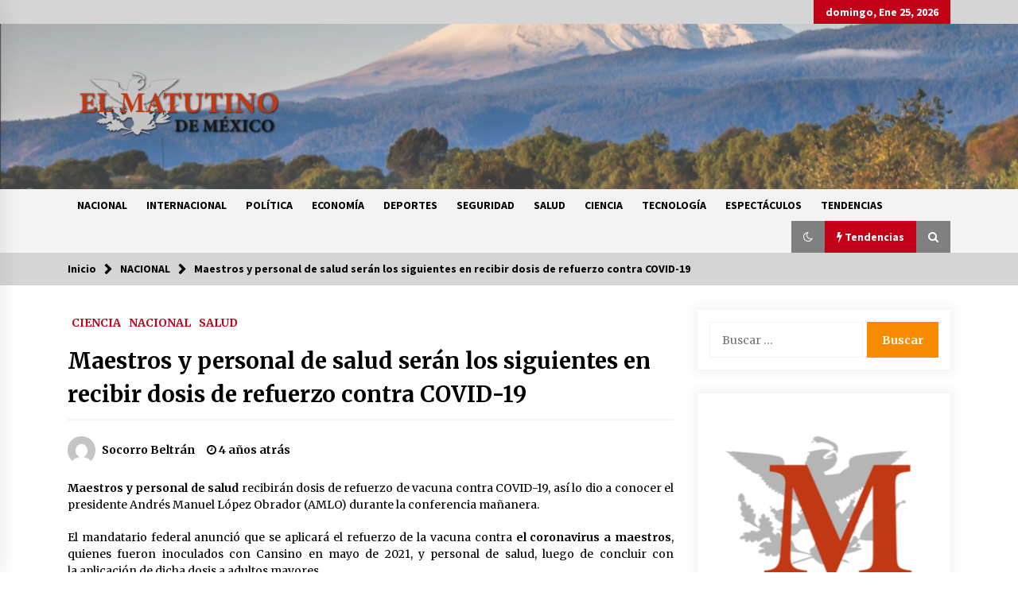

--- FILE ---
content_type: text/html; charset=UTF-8
request_url: https://elmatutino.mx/nacional/maestros-y-personal-de-salud-seran-los-siguientes-en-recibir-dosis-de-refuerzo-contra-covid-19/
body_size: 14237
content:
<!DOCTYPE html>
<html lang="es">
<head>
	<meta charset="UTF-8">
    <meta name="viewport" content="width=device-width, initial-scale=1.0, maximum-scale=1.0, user-scalable=no" />
	<link rel="profile" href="https://gmpg.org/xfn/11">
	<link rel="pingback" href="https://elmatutino.mx/xmlrpc.php">

	<title>Maestros y personal de salud serán los siguientes en recibir dosis de refuerzo contra COVID-19 &#8211; El Matutino</title>
        <style type="text/css">
                    .twp-logo a,.twp-logo p{
                color: #000;
            }
                    body .boxed-layout {
                background: #ffffff;
            }
        </style>
<meta name='robots' content='max-image-preview:large' />
<link rel='dns-prefetch' href='//www.googletagmanager.com' />
<link rel='dns-prefetch' href='//stats.wp.com' />
<link rel='dns-prefetch' href='//fonts.googleapis.com' />
<link rel='dns-prefetch' href='//pagead2.googlesyndication.com' />
<link rel="alternate" type="application/rss+xml" title="El Matutino &raquo; Feed" href="https://elmatutino.mx/feed/" />
<link rel="alternate" type="application/rss+xml" title="El Matutino &raquo; Feed de los comentarios" href="https://elmatutino.mx/comments/feed/" />
<link rel="alternate" type="application/rss+xml" title="El Matutino &raquo; Comentario Maestros y personal de salud serán los siguientes en recibir dosis de refuerzo contra COVID-19 del feed" href="https://elmatutino.mx/nacional/maestros-y-personal-de-salud-seran-los-siguientes-en-recibir-dosis-de-refuerzo-contra-covid-19/feed/" />
<script type="text/javascript">
window._wpemojiSettings = {"baseUrl":"https:\/\/s.w.org\/images\/core\/emoji\/14.0.0\/72x72\/","ext":".png","svgUrl":"https:\/\/s.w.org\/images\/core\/emoji\/14.0.0\/svg\/","svgExt":".svg","source":{"concatemoji":"https:\/\/elmatutino.mx\/wp-includes\/js\/wp-emoji-release.min.js?ver=6.3.7"}};
/*! This file is auto-generated */
!function(i,n){var o,s,e;function c(e){try{var t={supportTests:e,timestamp:(new Date).valueOf()};sessionStorage.setItem(o,JSON.stringify(t))}catch(e){}}function p(e,t,n){e.clearRect(0,0,e.canvas.width,e.canvas.height),e.fillText(t,0,0);var t=new Uint32Array(e.getImageData(0,0,e.canvas.width,e.canvas.height).data),r=(e.clearRect(0,0,e.canvas.width,e.canvas.height),e.fillText(n,0,0),new Uint32Array(e.getImageData(0,0,e.canvas.width,e.canvas.height).data));return t.every(function(e,t){return e===r[t]})}function u(e,t,n){switch(t){case"flag":return n(e,"\ud83c\udff3\ufe0f\u200d\u26a7\ufe0f","\ud83c\udff3\ufe0f\u200b\u26a7\ufe0f")?!1:!n(e,"\ud83c\uddfa\ud83c\uddf3","\ud83c\uddfa\u200b\ud83c\uddf3")&&!n(e,"\ud83c\udff4\udb40\udc67\udb40\udc62\udb40\udc65\udb40\udc6e\udb40\udc67\udb40\udc7f","\ud83c\udff4\u200b\udb40\udc67\u200b\udb40\udc62\u200b\udb40\udc65\u200b\udb40\udc6e\u200b\udb40\udc67\u200b\udb40\udc7f");case"emoji":return!n(e,"\ud83e\udef1\ud83c\udffb\u200d\ud83e\udef2\ud83c\udfff","\ud83e\udef1\ud83c\udffb\u200b\ud83e\udef2\ud83c\udfff")}return!1}function f(e,t,n){var r="undefined"!=typeof WorkerGlobalScope&&self instanceof WorkerGlobalScope?new OffscreenCanvas(300,150):i.createElement("canvas"),a=r.getContext("2d",{willReadFrequently:!0}),o=(a.textBaseline="top",a.font="600 32px Arial",{});return e.forEach(function(e){o[e]=t(a,e,n)}),o}function t(e){var t=i.createElement("script");t.src=e,t.defer=!0,i.head.appendChild(t)}"undefined"!=typeof Promise&&(o="wpEmojiSettingsSupports",s=["flag","emoji"],n.supports={everything:!0,everythingExceptFlag:!0},e=new Promise(function(e){i.addEventListener("DOMContentLoaded",e,{once:!0})}),new Promise(function(t){var n=function(){try{var e=JSON.parse(sessionStorage.getItem(o));if("object"==typeof e&&"number"==typeof e.timestamp&&(new Date).valueOf()<e.timestamp+604800&&"object"==typeof e.supportTests)return e.supportTests}catch(e){}return null}();if(!n){if("undefined"!=typeof Worker&&"undefined"!=typeof OffscreenCanvas&&"undefined"!=typeof URL&&URL.createObjectURL&&"undefined"!=typeof Blob)try{var e="postMessage("+f.toString()+"("+[JSON.stringify(s),u.toString(),p.toString()].join(",")+"));",r=new Blob([e],{type:"text/javascript"}),a=new Worker(URL.createObjectURL(r),{name:"wpTestEmojiSupports"});return void(a.onmessage=function(e){c(n=e.data),a.terminate(),t(n)})}catch(e){}c(n=f(s,u,p))}t(n)}).then(function(e){for(var t in e)n.supports[t]=e[t],n.supports.everything=n.supports.everything&&n.supports[t],"flag"!==t&&(n.supports.everythingExceptFlag=n.supports.everythingExceptFlag&&n.supports[t]);n.supports.everythingExceptFlag=n.supports.everythingExceptFlag&&!n.supports.flag,n.DOMReady=!1,n.readyCallback=function(){n.DOMReady=!0}}).then(function(){return e}).then(function(){var e;n.supports.everything||(n.readyCallback(),(e=n.source||{}).concatemoji?t(e.concatemoji):e.wpemoji&&e.twemoji&&(t(e.twemoji),t(e.wpemoji)))}))}((window,document),window._wpemojiSettings);
</script>
<style type="text/css">
img.wp-smiley,
img.emoji {
	display: inline !important;
	border: none !important;
	box-shadow: none !important;
	height: 1em !important;
	width: 1em !important;
	margin: 0 0.07em !important;
	vertical-align: -0.1em !important;
	background: none !important;
	padding: 0 !important;
}
</style>
	<link rel='stylesheet' id='wp-block-library-css' href='https://elmatutino.mx/wp-includes/css/dist/block-library/style.min.css?ver=6.3.7' type='text/css' media='all' />
<style id='wp-block-library-inline-css' type='text/css'>
.has-text-align-justify{text-align:justify;}
</style>
<link rel='stylesheet' id='jetpack-videopress-video-block-view-css' href='https://elmatutino.mx/wp-content/plugins/jetpack/jetpack_vendor/automattic/jetpack-videopress/build/block-editor/blocks/video/view.css?minify=false&#038;ver=34ae973733627b74a14e' type='text/css' media='all' />
<link rel='stylesheet' id='mediaelement-css' href='https://elmatutino.mx/wp-includes/js/mediaelement/mediaelementplayer-legacy.min.css?ver=4.2.17' type='text/css' media='all' />
<link rel='stylesheet' id='wp-mediaelement-css' href='https://elmatutino.mx/wp-includes/js/mediaelement/wp-mediaelement.min.css?ver=6.3.7' type='text/css' media='all' />
<style id='classic-theme-styles-inline-css' type='text/css'>
/*! This file is auto-generated */
.wp-block-button__link{color:#fff;background-color:#32373c;border-radius:9999px;box-shadow:none;text-decoration:none;padding:calc(.667em + 2px) calc(1.333em + 2px);font-size:1.125em}.wp-block-file__button{background:#32373c;color:#fff;text-decoration:none}
</style>
<style id='global-styles-inline-css' type='text/css'>
body{--wp--preset--color--black: #000000;--wp--preset--color--cyan-bluish-gray: #abb8c3;--wp--preset--color--white: #ffffff;--wp--preset--color--pale-pink: #f78da7;--wp--preset--color--vivid-red: #cf2e2e;--wp--preset--color--luminous-vivid-orange: #ff6900;--wp--preset--color--luminous-vivid-amber: #fcb900;--wp--preset--color--light-green-cyan: #7bdcb5;--wp--preset--color--vivid-green-cyan: #00d084;--wp--preset--color--pale-cyan-blue: #8ed1fc;--wp--preset--color--vivid-cyan-blue: #0693e3;--wp--preset--color--vivid-purple: #9b51e0;--wp--preset--gradient--vivid-cyan-blue-to-vivid-purple: linear-gradient(135deg,rgba(6,147,227,1) 0%,rgb(155,81,224) 100%);--wp--preset--gradient--light-green-cyan-to-vivid-green-cyan: linear-gradient(135deg,rgb(122,220,180) 0%,rgb(0,208,130) 100%);--wp--preset--gradient--luminous-vivid-amber-to-luminous-vivid-orange: linear-gradient(135deg,rgba(252,185,0,1) 0%,rgba(255,105,0,1) 100%);--wp--preset--gradient--luminous-vivid-orange-to-vivid-red: linear-gradient(135deg,rgba(255,105,0,1) 0%,rgb(207,46,46) 100%);--wp--preset--gradient--very-light-gray-to-cyan-bluish-gray: linear-gradient(135deg,rgb(238,238,238) 0%,rgb(169,184,195) 100%);--wp--preset--gradient--cool-to-warm-spectrum: linear-gradient(135deg,rgb(74,234,220) 0%,rgb(151,120,209) 20%,rgb(207,42,186) 40%,rgb(238,44,130) 60%,rgb(251,105,98) 80%,rgb(254,248,76) 100%);--wp--preset--gradient--blush-light-purple: linear-gradient(135deg,rgb(255,206,236) 0%,rgb(152,150,240) 100%);--wp--preset--gradient--blush-bordeaux: linear-gradient(135deg,rgb(254,205,165) 0%,rgb(254,45,45) 50%,rgb(107,0,62) 100%);--wp--preset--gradient--luminous-dusk: linear-gradient(135deg,rgb(255,203,112) 0%,rgb(199,81,192) 50%,rgb(65,88,208) 100%);--wp--preset--gradient--pale-ocean: linear-gradient(135deg,rgb(255,245,203) 0%,rgb(182,227,212) 50%,rgb(51,167,181) 100%);--wp--preset--gradient--electric-grass: linear-gradient(135deg,rgb(202,248,128) 0%,rgb(113,206,126) 100%);--wp--preset--gradient--midnight: linear-gradient(135deg,rgb(2,3,129) 0%,rgb(40,116,252) 100%);--wp--preset--font-size--small: 13px;--wp--preset--font-size--medium: 20px;--wp--preset--font-size--large: 36px;--wp--preset--font-size--x-large: 42px;--wp--preset--spacing--20: 0.44rem;--wp--preset--spacing--30: 0.67rem;--wp--preset--spacing--40: 1rem;--wp--preset--spacing--50: 1.5rem;--wp--preset--spacing--60: 2.25rem;--wp--preset--spacing--70: 3.38rem;--wp--preset--spacing--80: 5.06rem;--wp--preset--shadow--natural: 6px 6px 9px rgba(0, 0, 0, 0.2);--wp--preset--shadow--deep: 12px 12px 50px rgba(0, 0, 0, 0.4);--wp--preset--shadow--sharp: 6px 6px 0px rgba(0, 0, 0, 0.2);--wp--preset--shadow--outlined: 6px 6px 0px -3px rgba(255, 255, 255, 1), 6px 6px rgba(0, 0, 0, 1);--wp--preset--shadow--crisp: 6px 6px 0px rgba(0, 0, 0, 1);}:where(.is-layout-flex){gap: 0.5em;}:where(.is-layout-grid){gap: 0.5em;}body .is-layout-flow > .alignleft{float: left;margin-inline-start: 0;margin-inline-end: 2em;}body .is-layout-flow > .alignright{float: right;margin-inline-start: 2em;margin-inline-end: 0;}body .is-layout-flow > .aligncenter{margin-left: auto !important;margin-right: auto !important;}body .is-layout-constrained > .alignleft{float: left;margin-inline-start: 0;margin-inline-end: 2em;}body .is-layout-constrained > .alignright{float: right;margin-inline-start: 2em;margin-inline-end: 0;}body .is-layout-constrained > .aligncenter{margin-left: auto !important;margin-right: auto !important;}body .is-layout-constrained > :where(:not(.alignleft):not(.alignright):not(.alignfull)){max-width: var(--wp--style--global--content-size);margin-left: auto !important;margin-right: auto !important;}body .is-layout-constrained > .alignwide{max-width: var(--wp--style--global--wide-size);}body .is-layout-flex{display: flex;}body .is-layout-flex{flex-wrap: wrap;align-items: center;}body .is-layout-flex > *{margin: 0;}body .is-layout-grid{display: grid;}body .is-layout-grid > *{margin: 0;}:where(.wp-block-columns.is-layout-flex){gap: 2em;}:where(.wp-block-columns.is-layout-grid){gap: 2em;}:where(.wp-block-post-template.is-layout-flex){gap: 1.25em;}:where(.wp-block-post-template.is-layout-grid){gap: 1.25em;}.has-black-color{color: var(--wp--preset--color--black) !important;}.has-cyan-bluish-gray-color{color: var(--wp--preset--color--cyan-bluish-gray) !important;}.has-white-color{color: var(--wp--preset--color--white) !important;}.has-pale-pink-color{color: var(--wp--preset--color--pale-pink) !important;}.has-vivid-red-color{color: var(--wp--preset--color--vivid-red) !important;}.has-luminous-vivid-orange-color{color: var(--wp--preset--color--luminous-vivid-orange) !important;}.has-luminous-vivid-amber-color{color: var(--wp--preset--color--luminous-vivid-amber) !important;}.has-light-green-cyan-color{color: var(--wp--preset--color--light-green-cyan) !important;}.has-vivid-green-cyan-color{color: var(--wp--preset--color--vivid-green-cyan) !important;}.has-pale-cyan-blue-color{color: var(--wp--preset--color--pale-cyan-blue) !important;}.has-vivid-cyan-blue-color{color: var(--wp--preset--color--vivid-cyan-blue) !important;}.has-vivid-purple-color{color: var(--wp--preset--color--vivid-purple) !important;}.has-black-background-color{background-color: var(--wp--preset--color--black) !important;}.has-cyan-bluish-gray-background-color{background-color: var(--wp--preset--color--cyan-bluish-gray) !important;}.has-white-background-color{background-color: var(--wp--preset--color--white) !important;}.has-pale-pink-background-color{background-color: var(--wp--preset--color--pale-pink) !important;}.has-vivid-red-background-color{background-color: var(--wp--preset--color--vivid-red) !important;}.has-luminous-vivid-orange-background-color{background-color: var(--wp--preset--color--luminous-vivid-orange) !important;}.has-luminous-vivid-amber-background-color{background-color: var(--wp--preset--color--luminous-vivid-amber) !important;}.has-light-green-cyan-background-color{background-color: var(--wp--preset--color--light-green-cyan) !important;}.has-vivid-green-cyan-background-color{background-color: var(--wp--preset--color--vivid-green-cyan) !important;}.has-pale-cyan-blue-background-color{background-color: var(--wp--preset--color--pale-cyan-blue) !important;}.has-vivid-cyan-blue-background-color{background-color: var(--wp--preset--color--vivid-cyan-blue) !important;}.has-vivid-purple-background-color{background-color: var(--wp--preset--color--vivid-purple) !important;}.has-black-border-color{border-color: var(--wp--preset--color--black) !important;}.has-cyan-bluish-gray-border-color{border-color: var(--wp--preset--color--cyan-bluish-gray) !important;}.has-white-border-color{border-color: var(--wp--preset--color--white) !important;}.has-pale-pink-border-color{border-color: var(--wp--preset--color--pale-pink) !important;}.has-vivid-red-border-color{border-color: var(--wp--preset--color--vivid-red) !important;}.has-luminous-vivid-orange-border-color{border-color: var(--wp--preset--color--luminous-vivid-orange) !important;}.has-luminous-vivid-amber-border-color{border-color: var(--wp--preset--color--luminous-vivid-amber) !important;}.has-light-green-cyan-border-color{border-color: var(--wp--preset--color--light-green-cyan) !important;}.has-vivid-green-cyan-border-color{border-color: var(--wp--preset--color--vivid-green-cyan) !important;}.has-pale-cyan-blue-border-color{border-color: var(--wp--preset--color--pale-cyan-blue) !important;}.has-vivid-cyan-blue-border-color{border-color: var(--wp--preset--color--vivid-cyan-blue) !important;}.has-vivid-purple-border-color{border-color: var(--wp--preset--color--vivid-purple) !important;}.has-vivid-cyan-blue-to-vivid-purple-gradient-background{background: var(--wp--preset--gradient--vivid-cyan-blue-to-vivid-purple) !important;}.has-light-green-cyan-to-vivid-green-cyan-gradient-background{background: var(--wp--preset--gradient--light-green-cyan-to-vivid-green-cyan) !important;}.has-luminous-vivid-amber-to-luminous-vivid-orange-gradient-background{background: var(--wp--preset--gradient--luminous-vivid-amber-to-luminous-vivid-orange) !important;}.has-luminous-vivid-orange-to-vivid-red-gradient-background{background: var(--wp--preset--gradient--luminous-vivid-orange-to-vivid-red) !important;}.has-very-light-gray-to-cyan-bluish-gray-gradient-background{background: var(--wp--preset--gradient--very-light-gray-to-cyan-bluish-gray) !important;}.has-cool-to-warm-spectrum-gradient-background{background: var(--wp--preset--gradient--cool-to-warm-spectrum) !important;}.has-blush-light-purple-gradient-background{background: var(--wp--preset--gradient--blush-light-purple) !important;}.has-blush-bordeaux-gradient-background{background: var(--wp--preset--gradient--blush-bordeaux) !important;}.has-luminous-dusk-gradient-background{background: var(--wp--preset--gradient--luminous-dusk) !important;}.has-pale-ocean-gradient-background{background: var(--wp--preset--gradient--pale-ocean) !important;}.has-electric-grass-gradient-background{background: var(--wp--preset--gradient--electric-grass) !important;}.has-midnight-gradient-background{background: var(--wp--preset--gradient--midnight) !important;}.has-small-font-size{font-size: var(--wp--preset--font-size--small) !important;}.has-medium-font-size{font-size: var(--wp--preset--font-size--medium) !important;}.has-large-font-size{font-size: var(--wp--preset--font-size--large) !important;}.has-x-large-font-size{font-size: var(--wp--preset--font-size--x-large) !important;}
.wp-block-navigation a:where(:not(.wp-element-button)){color: inherit;}
:where(.wp-block-post-template.is-layout-flex){gap: 1.25em;}:where(.wp-block-post-template.is-layout-grid){gap: 1.25em;}
:where(.wp-block-columns.is-layout-flex){gap: 2em;}:where(.wp-block-columns.is-layout-grid){gap: 2em;}
.wp-block-pullquote{font-size: 1.5em;line-height: 1.6;}
</style>
<link rel='stylesheet' id='social_share_with_floating_bar-frontend-css' href='https://elmatutino.mx/wp-content/plugins/social-share-with-floating-bar/assets/css/frontend.min.css?ver=1.0.0' type='text/css' media='all' />
<link rel='stylesheet' id='bootstrap-css' href='https://elmatutino.mx/wp-content/themes/default-mag/assets/libraries/bootstrap/css/bootstrap-grid.min.css?ver=6.3.7' type='text/css' media='all' />
<link rel='stylesheet' id='default-mag-google-fonts-css' href='https://fonts.googleapis.com/css?family=EB%20Garamond:700,700i,800,800i|Merriweather:100,300,400,400i,500,700|Source%20Sans%20Pro:100,300,400,400i,500,700' type='text/css' media='all' />
<link rel='stylesheet' id='font-awesome-css' href='https://elmatutino.mx/wp-content/themes/default-mag/assets/libraries/font-awesome/css/font-awesome.min.css?ver=6.3.7' type='text/css' media='all' />
<link rel='stylesheet' id='slick-css' href='https://elmatutino.mx/wp-content/themes/default-mag/assets/libraries/slick/css/slick.css?ver=6.3.7' type='text/css' media='all' />
<link rel='stylesheet' id='sidr-css' href='https://elmatutino.mx/wp-content/themes/default-mag/assets/libraries/sidr/css/jquery.sidr.css?ver=6.3.7' type='text/css' media='all' />
<link rel='stylesheet' id='magnific-css' href='https://elmatutino.mx/wp-content/themes/default-mag/assets/libraries/magnific/css/magnific-popup.css?ver=6.3.7' type='text/css' media='all' />
<link rel='stylesheet' id='default-mag-style-css' href='https://elmatutino.mx/wp-content/themes/default-mag/style.css?ver=6.3.7' type='text/css' media='all' />
<link rel='stylesheet' id='jetpack_css-css' href='https://elmatutino.mx/wp-content/plugins/jetpack/css/jetpack.css?ver=12.5' type='text/css' media='all' />
<script type='text/javascript' src='https://elmatutino.mx/wp-includes/js/jquery/jquery.min.js?ver=3.7.0' id='jquery-core-js'></script>
<script type='text/javascript' src='https://elmatutino.mx/wp-includes/js/jquery/jquery-migrate.min.js?ver=3.4.1' id='jquery-migrate-js'></script>

<!-- Fragmento de código de Google Analytics añadido por Site Kit -->
<script type='text/javascript' src='https://www.googletagmanager.com/gtag/js?id=UA-196681012-1' id='google_gtagjs-js' async></script>
<script id="google_gtagjs-js-after" type="text/javascript">
window.dataLayer = window.dataLayer || [];function gtag(){dataLayer.push(arguments);}
gtag('set', 'linker', {"domains":["elmatutino.mx"]} );
gtag("js", new Date());
gtag("set", "developer_id.dZTNiMT", true);
gtag("config", "UA-196681012-1", {"anonymize_ip":true});
</script>

<!-- Final del fragmento de código de Google Analytics añadido por Site Kit -->
<link rel="https://api.w.org/" href="https://elmatutino.mx/wp-json/" /><link rel="alternate" type="application/json" href="https://elmatutino.mx/wp-json/wp/v2/posts/5936" /><link rel="EditURI" type="application/rsd+xml" title="RSD" href="https://elmatutino.mx/xmlrpc.php?rsd" />
<meta name="generator" content="WordPress 6.3.7" />
<link rel="canonical" href="https://elmatutino.mx/nacional/maestros-y-personal-de-salud-seran-los-siguientes-en-recibir-dosis-de-refuerzo-contra-covid-19/" />
<link rel='shortlink' href='https://elmatutino.mx/?p=5936' />
<link rel="alternate" type="application/json+oembed" href="https://elmatutino.mx/wp-json/oembed/1.0/embed?url=https%3A%2F%2Felmatutino.mx%2Fnacional%2Fmaestros-y-personal-de-salud-seran-los-siguientes-en-recibir-dosis-de-refuerzo-contra-covid-19%2F" />
<link rel="alternate" type="text/xml+oembed" href="https://elmatutino.mx/wp-json/oembed/1.0/embed?url=https%3A%2F%2Felmatutino.mx%2Fnacional%2Fmaestros-y-personal-de-salud-seran-los-siguientes-en-recibir-dosis-de-refuerzo-contra-covid-19%2F&#038;format=xml" />
<meta name="generator" content="Site Kit by Google 1.107.0" />	<style>img#wpstats{display:none}</style>
		<link rel="pingback" href="https://elmatutino.mx/xmlrpc.php">
<!-- Fragmento de código de Google Adsense añadido por Site Kit -->
<meta name="google-adsense-platform-account" content="ca-host-pub-2644536267352236">
<meta name="google-adsense-platform-domain" content="sitekit.withgoogle.com">
<!-- Final del fragmento de código de Google Adsense añadido por Site Kit -->
<style type="text/css">.recentcomments a{display:inline !important;padding:0 !important;margin:0 !important;}</style>		<style type="text/css">
					.site-title,
			.site-description {
				position: absolute;
				clip: rect(1px, 1px, 1px, 1px);
                display: none;
                visibility: hidden;
                opacity: 0;
			}
				</style>
		
<!-- Fragmento de código de Google Adsense añadido por Site Kit -->
<script async="async" src="https://pagead2.googlesyndication.com/pagead/js/adsbygoogle.js?client=ca-pub-7350877341489665&amp;host=ca-host-pub-2644536267352236" crossorigin="anonymous" type="text/javascript"></script>

<!-- Final del fragmento de código de Google Adsense añadido por Site Kit -->

<!-- Jetpack Open Graph Tags -->
<meta property="og:type" content="article" />
<meta property="og:title" content="Maestros y personal de salud serán los siguientes en recibir dosis de refuerzo contra COVID-19" />
<meta property="og:url" content="https://elmatutino.mx/nacional/maestros-y-personal-de-salud-seran-los-siguientes-en-recibir-dosis-de-refuerzo-contra-covid-19/" />
<meta property="og:description" content="Maestros y personal de salud recibirán dosis de refuerzo de vacuna contra COVID-19, así lo dio a conocer el presidente Andrés Manuel López Obrador (AMLO) durante la conferencia mañanera. El mandata…" />
<meta property="article:published_time" content="2021-12-22T15:54:42+00:00" />
<meta property="article:modified_time" content="2021-12-22T15:54:47+00:00" />
<meta property="og:site_name" content="El Matutino" />
<meta property="og:image" content="https://elmatutino.mx/wp-content/uploads/2021/12/edomex-municipios-085415.jpg" />
<meta property="og:image:width" content="1200" />
<meta property="og:image:height" content="675" />
<meta property="og:image:alt" content="" />
<meta property="og:locale" content="es_ES" />
<meta name="twitter:text:title" content="Maestros y personal de salud serán los siguientes en recibir dosis de refuerzo contra COVID-19" />
<meta name="twitter:image" content="https://elmatutino.mx/wp-content/uploads/2021/12/edomex-municipios-085415.jpg?w=640" />
<meta name="twitter:card" content="summary_large_image" />

<!-- End Jetpack Open Graph Tags -->
<link rel="icon" href="https://elmatutino.mx/wp-content/uploads/2020/09/Matutino_icono-150x150.png" sizes="32x32" />
<link rel="icon" href="https://elmatutino.mx/wp-content/uploads/2020/09/Matutino_icono-300x300.png" sizes="192x192" />
<link rel="apple-touch-icon" href="https://elmatutino.mx/wp-content/uploads/2020/09/Matutino_icono-300x300.png" />
<meta name="msapplication-TileImage" content="https://elmatutino.mx/wp-content/uploads/2020/09/Matutino_icono-300x300.png" />
</head>

<body class="post-template-default single single-post postid-5936 single-format-standard wp-custom-logo sticky-header right-sidebar">
<div id="page" class="site full-screen-layout">
	<a class="skip-link screen-reader-text" href="#content">Saltar al contenido</a>

	<header id="masthead" class="site-header">
					<div class="twp-top-bar">
				<div class="container clearfix">
					<!-- <div class="clearfix"> -->
											<div class="twp-social-icon-section float-right">
																																					<div class="twp-todays-date twp-primary-bg">
									<!-- <span> -->
										domingo, Ene 25, 2026									<!-- </span> -->
								</div>
														
						</div>
					<!-- </div> -->

				</div><!--/container-->
			</div><!--/twp-header-top-bar-->
								<div class="twp-site-branding data-bg " data-background="https://elmatutino.mx/wp-content/uploads/2020/09/cropped-thumbnail_Captura-de-Pantalla-2020-09-08-a-las-14.14.49.png">
			<div class="container">
				<div class="twp-wrapper">

					<div class="twp-logo">
						<span class="twp-image-wrapper"><a href="https://elmatutino.mx/" class="custom-logo-link" rel="home"><img width="640" height="365" src="https://elmatutino.mx/wp-content/uploads/2020/09/thumbnail_El-Matutino.png" class="custom-logo" alt="El Matutino" decoding="async" fetchpriority="high" srcset="https://elmatutino.mx/wp-content/uploads/2020/09/thumbnail_El-Matutino.png 640w, https://elmatutino.mx/wp-content/uploads/2020/09/thumbnail_El-Matutino-300x171.png 300w" sizes="(max-width: 640px) 100vw, 640px" /></a></span>
												    <span class="site-title">
						    	<a href="https://elmatutino.mx/" rel="home">
						    		El Matutino						    	</a>
						    </span>
						    						
					</div><!--/twp-logo-->
											<div class="twp-ad">
							<a href="#">
								<div class="twp-ad-image data-bg" data-background="">
								</div>
							</a>
						</div><!--/twp-ad-->
					
				</div><!--/twp-wrapper-->
			</div><!--/container-->
		</div><!-- .site-branding -->
			

		<nav id="site-navigation" class="main-navigation twp-navigation twp-default-bg desktop">
			<div class="twp-nav-menu">
				<div class="container clearfix">
                    <div class="twp-nav-left-content float-left twp-d-flex">
                        <div class="twp-nav-sidebar-menu">
                                                        <div class="twp-mobile-menu-icon">
                                <div class="twp-menu-icon" id="twp-menu-icon">
                                    <span></span>
                                </div>
                            </div>
                        </div>

                        <div class="twp-menu-section">
                            <div class="twp-main-menu"><ul id="primary-nav-menu" class="menu"><li id="menu-item-8" class="menu-item menu-item-type-taxonomy menu-item-object-category current-post-ancestor current-menu-parent current-post-parent menu-item-8"><a href="https://elmatutino.mx/category/nacional/">NACIONAL</a></li>
<li id="menu-item-9" class="menu-item menu-item-type-taxonomy menu-item-object-category menu-item-9"><a href="https://elmatutino.mx/category/internacional/">INTERNACIONAL</a></li>
<li id="menu-item-10" class="menu-item menu-item-type-taxonomy menu-item-object-category menu-item-10"><a href="https://elmatutino.mx/category/politica/">POLÍTICA</a></li>
<li id="menu-item-11" class="menu-item menu-item-type-taxonomy menu-item-object-category menu-item-11"><a href="https://elmatutino.mx/category/economia/">ECONOMÍA</a></li>
<li id="menu-item-12" class="menu-item menu-item-type-taxonomy menu-item-object-category menu-item-12"><a href="https://elmatutino.mx/category/deportes/">DEPORTES</a></li>
<li id="menu-item-13" class="menu-item menu-item-type-taxonomy menu-item-object-category menu-item-13"><a href="https://elmatutino.mx/category/seguridad/">SEGURIDAD</a></li>
<li id="menu-item-14" class="menu-item menu-item-type-taxonomy menu-item-object-category current-post-ancestor current-menu-parent current-post-parent menu-item-14"><a href="https://elmatutino.mx/category/salud/">SALUD</a></li>
<li id="menu-item-15" class="menu-item menu-item-type-taxonomy menu-item-object-category current-post-ancestor current-menu-parent current-post-parent menu-item-15"><a href="https://elmatutino.mx/category/ciencia/">CIENCIA</a></li>
<li id="menu-item-16" class="menu-item menu-item-type-taxonomy menu-item-object-category menu-item-16"><a href="https://elmatutino.mx/category/tecnologia/">TECNOLOGÍA</a></li>
<li id="menu-item-17" class="menu-item menu-item-type-taxonomy menu-item-object-category menu-item-17"><a href="https://elmatutino.mx/category/espectaculos/">ESPECTÁCULOS</a></li>
<li id="menu-item-18" class="menu-item menu-item-type-taxonomy menu-item-object-category menu-item-18"><a href="https://elmatutino.mx/category/tendencias/">TENDENCIAS</a></li>
</ul></div>                        </div><!--/twp-menu-section-->
                    </div>

                    <div class="twp-nav-right-content float-right twp-d-flex">
                        <div class="theme-mode header-theme-mode"></div>
                                                    <div class="twp-latest-news-button-section" id="nav-latest-news">
                                <div class="twp-nav-button twp-primary-bg" id="trending-btn">
                                    <span><i class="fa fa-bolt"></i></span>
                                    <span>Tendencias<span>
                                </div>
                            </div><!--/latest-news-section-->
                        
                                                    <div class="twp-search-section" id="search">
                                <i class="fa  fa-search"></i>
                            </div><!--/twp-search-section-->
                                            </div>
				</div><!--/container-->
			</div>

			<div class="twp-search-field-section" id="search-field">
				<div class="container">
					<div class="twp-search-field-wrapper">
						<div class="twp-search-field">
							<form role="search" method="get" class="search-form" action="https://elmatutino.mx/">
				<label>
					<span class="screen-reader-text">Buscar:</span>
					<input type="search" class="search-field" placeholder="Buscar &hellip;" value="" name="s" />
				</label>
				<input type="submit" class="search-submit" value="Buscar" />
			</form>						</div>
						<div class="twp-close-icon-section">
							<span class="twp-close-icon" id="search-close">
								<span></span>
								<span></span>
							</span>
						</div>
					</div>

				</div>
			</div>
							<div class="twp-articles-list" id="nav-latest-news-field">
					<div class="container">
														<section id="related-articles" class="page-section">
									<header class="twp-article-header twp-default-bg clearfix">
										<h3 class="twp-section-title primary-font">
											Tendencias										</h3>
										<div class="twp-close-icon-section">
											<span class="twp-close-icon" id="latest-news-close">
												<span></span>
												<span></span>
											</span>
										</div>
									
									</header>
									<div class="entry-content">
										<div class="row">
																							<div class="col-lg-4 col-sm-6 twp-articles-border">
													<div class="twp-post twp-post-style-1">
																																											<div class="twp-image-section twp-image-70">
																<a href="https://elmatutino.mx/nacional/senadora-del-pan-acusa-negligencia-por-repunte-al-gusano-barrenador/"></a>
																<div class="twp-image data-bg" style="background-image:url(https://elmatutino.mx/wp-content/uploads/2026/01/279462xeva20260121195200-1.webp)"></div>
                                        																					</div>
																												<div class="twp-desc">
															<h4 class="twp-post-title twp-line-limit-3 twp-post-title-sm">
																<a href="https://elmatutino.mx/nacional/senadora-del-pan-acusa-negligencia-por-repunte-al-gusano-barrenador/">Senadora del PAN acusa negligencia por repunte al gusano barrenador  </a>
															</h4>
															<div class="twp-meta-style-1  twp-author-desc twp-primary-color">
																
        	    <span class="item-metadata posts-date">
        	    <i class="fa fa-clock-o"></i>
        	        3 días atrás        	</span>

            															</div>
														</div><!-- .related-article-title -->
													</div>
												</div>
																							<div class="col-lg-4 col-sm-6 twp-articles-border">
													<div class="twp-post twp-post-style-1">
																																											<div class="twp-image-section twp-image-70">
																<a href="https://elmatutino.mx/nacional/mexico-detecta-su-primer-caso-de-viruela-simica-en-paciente-aleman/"></a>
																<div class="twp-image data-bg" style="background-image:url(https://elmatutino.mx/wp-content/uploads/2026/01/279467xeva20260121211510.webp)"></div>
                                        																					</div>
																												<div class="twp-desc">
															<h4 class="twp-post-title twp-line-limit-3 twp-post-title-sm">
																<a href="https://elmatutino.mx/nacional/mexico-detecta-su-primer-caso-de-viruela-simica-en-paciente-aleman/">México detecta su primer caso de viruela símica en paciente alemán </a>
															</h4>
															<div class="twp-meta-style-1  twp-author-desc twp-primary-color">
																
        	    <span class="item-metadata posts-date">
        	    <i class="fa fa-clock-o"></i>
        	        3 días atrás        	</span>

            															</div>
														</div><!-- .related-article-title -->
													</div>
												</div>
																							<div class="col-lg-4 col-sm-6 twp-articles-border">
													<div class="twp-post twp-post-style-1">
																																											<div class="twp-image-section twp-image-70">
																<a href="https://elmatutino.mx/nacional/inflacion-en-mexico-se-ubica-en-3-77-en-la-primera-quincena-de-enero-de-2026/"></a>
																<div class="twp-image data-bg" style="background-image:url(https://elmatutino.mx/wp-content/uploads/2026/01/2028-220126105235-1.webp)"></div>
                                        																					</div>
																												<div class="twp-desc">
															<h4 class="twp-post-title twp-line-limit-3 twp-post-title-sm">
																<a href="https://elmatutino.mx/nacional/inflacion-en-mexico-se-ubica-en-3-77-en-la-primera-quincena-de-enero-de-2026/">Inflación en México se ubica en 3.77% en la primera quincena de enero de 2026</a>
															</h4>
															<div class="twp-meta-style-1  twp-author-desc twp-primary-color">
																
        	    <span class="item-metadata posts-date">
        	    <i class="fa fa-clock-o"></i>
        	        3 días atrás        	</span>

            															</div>
														</div><!-- .related-article-title -->
													</div>
												</div>
																							<div class="col-lg-4 col-sm-6 twp-articles-border">
													<div class="twp-post twp-post-style-1">
																																											<div class="twp-image-section twp-image-70">
																<a href="https://elmatutino.mx/internacional/suman-39-muertos-por-accidente-de-trenes-en-espana/"></a>
																<div class="twp-image data-bg" style="background-image:url(https://elmatutino.mx/wp-content/uploads/2026/01/279215xeva20260119071021-1.webp)"></div>
                                        																					</div>
																												<div class="twp-desc">
															<h4 class="twp-post-title twp-line-limit-3 twp-post-title-sm">
																<a href="https://elmatutino.mx/internacional/suman-39-muertos-por-accidente-de-trenes-en-espana/">Suman 39 muertos por accidente de trenes en España</a>
															</h4>
															<div class="twp-meta-style-1  twp-author-desc twp-primary-color">
																
        	    <span class="item-metadata posts-date">
        	    <i class="fa fa-clock-o"></i>
        	        5 días atrás        	</span>

            															</div>
														</div><!-- .related-article-title -->
													</div>
												</div>
																							<div class="col-lg-4 col-sm-6 twp-articles-border">
													<div class="twp-post twp-post-style-1">
																																											<div class="twp-image-section twp-image-70">
																<a href="https://elmatutino.mx/nacional/salinas-pliego-debe-pagar-su-deuda-fiscal-esta-semana-fija-sat/"></a>
																<div class="twp-image data-bg" style="background-image:url(https://elmatutino.mx/wp-content/uploads/2026/01/279234xeva20260119111452-1.webp)"></div>
                                        																					</div>
																												<div class="twp-desc">
															<h4 class="twp-post-title twp-line-limit-3 twp-post-title-sm">
																<a href="https://elmatutino.mx/nacional/salinas-pliego-debe-pagar-su-deuda-fiscal-esta-semana-fija-sat/">Salinas Pliego debe pagar su deuda fiscal esta semana, fija SAT</a>
															</h4>
															<div class="twp-meta-style-1  twp-author-desc twp-primary-color">
																
        	    <span class="item-metadata posts-date">
        	    <i class="fa fa-clock-o"></i>
        	        5 días atrás        	</span>

            															</div>
														</div><!-- .related-article-title -->
													</div>
												</div>
																							<div class="col-lg-4 col-sm-6 twp-articles-border">
													<div class="twp-post twp-post-style-1">
																																											<div class="twp-image-section twp-image-70">
																<a href="https://elmatutino.mx/internacional/muere-valentino-garavani-el-ultimo-emperador-del-diseno-a-los-93-anos/"></a>
																<div class="twp-image data-bg" style="background-image:url(https://elmatutino.mx/wp-content/uploads/2026/01/279243xeva20260119120258-1.webp)"></div>
                                        																					</div>
																												<div class="twp-desc">
															<h4 class="twp-post-title twp-line-limit-3 twp-post-title-sm">
																<a href="https://elmatutino.mx/internacional/muere-valentino-garavani-el-ultimo-emperador-del-diseno-a-los-93-anos/">Muere Valentino Garavani, el «último emperador» del diseño a los 93 años</a>
															</h4>
															<div class="twp-meta-style-1  twp-author-desc twp-primary-color">
																
        	    <span class="item-metadata posts-date">
        	    <i class="fa fa-clock-o"></i>
        	        6 días atrás        	</span>

            															</div>
														</div><!-- .related-article-title -->
													</div>
												</div>
																							<div class="col-lg-4 col-sm-6 twp-articles-border">
													<div class="twp-post twp-post-style-1">
																																											<div class="twp-image-section twp-image-70">
																<a href="https://elmatutino.mx/internacional/openai-comenzara-a-probar-anuncios-en-chatgpt-en-ee-uu/"></a>
																<div class="twp-image data-bg" style="background-image:url(https://elmatutino.mx/wp-content/uploads/2026/01/279141xeva20260117070829-1.webp)"></div>
                                        																					</div>
																												<div class="twp-desc">
															<h4 class="twp-post-title twp-line-limit-3 twp-post-title-sm">
																<a href="https://elmatutino.mx/internacional/openai-comenzara-a-probar-anuncios-en-chatgpt-en-ee-uu/">OpenAI comenzará a probar anuncios en ChatGPT en EE.UU.</a>
															</h4>
															<div class="twp-meta-style-1  twp-author-desc twp-primary-color">
																
        	    <span class="item-metadata posts-date">
        	    <i class="fa fa-clock-o"></i>
        	        6 días atrás        	</span>

            															</div>
														</div><!-- .related-article-title -->
													</div>
												</div>
																							<div class="col-lg-4 col-sm-6 twp-articles-border">
													<div class="twp-post twp-post-style-1">
																																											<div class="twp-image-section twp-image-70">
																<a href="https://elmatutino.mx/nacional/advierten-que-osteoartritis-afecta-al-60-de-mexicanos-y-empeora-con-el-frio/"></a>
																<div class="twp-image data-bg" style="background-image:url(https://elmatutino.mx/wp-content/uploads/2026/01/279195xeva20260118143850-1.webp)"></div>
                                        																					</div>
																												<div class="twp-desc">
															<h4 class="twp-post-title twp-line-limit-3 twp-post-title-sm">
																<a href="https://elmatutino.mx/nacional/advierten-que-osteoartritis-afecta-al-60-de-mexicanos-y-empeora-con-el-frio/">Advierten que osteoartritis afecta al 60% de mexicanos y empeora con el frío</a>
															</h4>
															<div class="twp-meta-style-1  twp-author-desc twp-primary-color">
																
        	    <span class="item-metadata posts-date">
        	    <i class="fa fa-clock-o"></i>
        	        6 días atrás        	</span>

            															</div>
														</div><!-- .related-article-title -->
													</div>
												</div>
																							<div class="col-lg-4 col-sm-6 twp-articles-border">
													<div class="twp-post twp-post-style-1">
																																											<div class="twp-image-section twp-image-70">
																<a href="https://elmatutino.mx/internacional/con-astronauta-enfermo-la-crew-11-regresa-a-la-tierra-en-amerizaje-perfecto/"></a>
																<div class="twp-image data-bg" style="background-image:url(https://elmatutino.mx/wp-content/uploads/2026/01/278984xeva20260115073001.webp)"></div>
                                        																					</div>
																												<div class="twp-desc">
															<h4 class="twp-post-title twp-line-limit-3 twp-post-title-sm">
																<a href="https://elmatutino.mx/internacional/con-astronauta-enfermo-la-crew-11-regresa-a-la-tierra-en-amerizaje-perfecto/">Con astronauta enfermo, la Crew-11 regresa a la Tierra en amerizaje perfecto</a>
															</h4>
															<div class="twp-meta-style-1  twp-author-desc twp-primary-color">
																
        	    <span class="item-metadata posts-date">
        	    <i class="fa fa-clock-o"></i>
        	        1 semana atrás        	</span>

            															</div>
														</div><!-- .related-article-title -->
													</div>
												</div>
																							<div class="col-lg-4 col-sm-6 twp-articles-border">
													<div class="twp-post twp-post-style-1">
																																											<div class="twp-image-section twp-image-70">
																<a href="https://elmatutino.mx/nacional/el-2025-fue-el-cuarto-ano-mas-caluroso-de-ee-uu-desde-que-hay-registros/"></a>
																<div class="twp-image data-bg" style="background-image:url(https://elmatutino.mx/wp-content/uploads/2026/01/278975xeva20260114214055.webp)"></div>
                                        																					</div>
																												<div class="twp-desc">
															<h4 class="twp-post-title twp-line-limit-3 twp-post-title-sm">
																<a href="https://elmatutino.mx/nacional/el-2025-fue-el-cuarto-ano-mas-caluroso-de-ee-uu-desde-que-hay-registros/">El 2025 fue el cuarto año más caluroso de EE.UU. desde que hay registros</a>
															</h4>
															<div class="twp-meta-style-1  twp-author-desc twp-primary-color">
																
        	    <span class="item-metadata posts-date">
        	    <i class="fa fa-clock-o"></i>
        	        1 semana atrás        	</span>

            															</div>
														</div><!-- .related-article-title -->
													</div>
												</div>
																							<div class="col-lg-4 col-sm-6 twp-articles-border">
													<div class="twp-post twp-post-style-1">
																																											<div class="twp-image-section twp-image-70">
																<a href="https://elmatutino.mx/nacional/aseguran-bodega-con-mas-de-12-toneladas-de-sustancias-quimicas-en-guerrero/"></a>
																<div class="twp-image data-bg" style="background-image:url(https://elmatutino.mx/wp-content/uploads/2026/01/279006xeva20260115114733-1.webp)"></div>
                                        																					</div>
																												<div class="twp-desc">
															<h4 class="twp-post-title twp-line-limit-3 twp-post-title-sm">
																<a href="https://elmatutino.mx/nacional/aseguran-bodega-con-mas-de-12-toneladas-de-sustancias-quimicas-en-guerrero/">Aseguran bodega con más de 12 toneladas de sustancias químicas en Guerrero</a>
															</h4>
															<div class="twp-meta-style-1  twp-author-desc twp-primary-color">
																
        	    <span class="item-metadata posts-date">
        	    <i class="fa fa-clock-o"></i>
        	        1 semana atrás        	</span>

            															</div>
														</div><!-- .related-article-title -->
													</div>
												</div>
																							<div class="col-lg-4 col-sm-6 twp-articles-border">
													<div class="twp-post twp-post-style-1">
																																											<div class="twp-image-section twp-image-70">
																<a href="https://elmatutino.mx/internacional/caida-de-grua-sobre-tren-en-tailandia-deja-al-menos-32-muertos-y-60-heridos/"></a>
																<div class="twp-image data-bg" style="background-image:url(https://elmatutino.mx/wp-content/uploads/2026/01/278905xeva20260114075109-1.webp)"></div>
                                        																					</div>
																												<div class="twp-desc">
															<h4 class="twp-post-title twp-line-limit-3 twp-post-title-sm">
																<a href="https://elmatutino.mx/internacional/caida-de-grua-sobre-tren-en-tailandia-deja-al-menos-32-muertos-y-60-heridos/">Caída de grúa sobre tren en Tailandia deja al menos 32 muertos y 60 heridos</a>
															</h4>
															<div class="twp-meta-style-1  twp-author-desc twp-primary-color">
																
        	    <span class="item-metadata posts-date">
        	    <i class="fa fa-clock-o"></i>
        	        2 semanas atrás        	</span>

            															</div>
														</div><!-- .related-article-title -->
													</div>
												</div>
																					</div>
									</div><!-- .entry-content-->
								</section>
												</div>
				</div><!--/latest-news-section-->
						
		</nav><!-- #site-navigation -->

	</header><!-- #masthead -->
	<div id="sticky-nav-menu" style="height:1px;"></div>
	<div class="twp-mobile-menu">
		<div class="twp-mobile-close-icon">
			<span class="twp-close-icon twp-close-icon-sm" id="twp-mobile-close">
				<span></span>
				<span></span>
			</span>
		</div>
		
	</div>
		
	

        <div class="twp-breadcrumbs">
            <div class="container">
                <div role="navigation" aria-label="Migas de pan" class="breadcrumb-trail breadcrumbs" itemprop="breadcrumb"><ul class="trail-items" itemscope itemtype="http://schema.org/BreadcrumbList"><meta name="numberOfItems" content="3" /><meta name="itemListOrder" content="Ascending" /><li itemprop="itemListElement" itemscope itemtype="http://schema.org/ListItem" class="trail-item trail-begin"><a href="https://elmatutino.mx/" rel="home" itemprop="item"><span itemprop="name">Inicio</span></a><meta itemprop="position" content="1" /></li><li itemprop="itemListElement" itemscope itemtype="http://schema.org/ListItem" class="trail-item"><a href="https://elmatutino.mx/category/nacional/" itemprop="item"><span itemprop="name">NACIONAL</span></a><meta itemprop="position" content="2" /></li><li itemprop="itemListElement" itemscope itemtype="http://schema.org/ListItem" class="trail-item trail-end"><a href="https://elmatutino.mx/nacional/maestros-y-personal-de-salud-seran-los-siguientes-en-recibir-dosis-de-refuerzo-contra-covid-19/" itemprop="item"><span itemprop="name">Maestros y personal de salud serán los siguientes en recibir dosis de refuerzo contra COVID-19</span></a><meta itemprop="position" content="3" /></li></ul></div>            </div>
        </div>


    
	<div id="content" class="site-content clearfix">
	<div id="primary" class="content-area">
		<main id="main" class="site-main">

		
<article id="post-5936" class="twp-single-page-post-section twp-secondary-font post-5936 post type-post status-publish format-standard has-post-thumbnail hentry category-ciencia category-nacional category-salud">
	<header class="entry-header">
		<div class="twp-categories twp-primary-categories">
			<ul class="cat-links"><li class="float-left">
                             <a  href="https://elmatutino.mx/category/ciencia/" alt="Ver todas las entradas en CIENCIA"> 
                                 CIENCIA
                             </a>
                        </li><li class="float-left">
                             <a  href="https://elmatutino.mx/category/nacional/" alt="Ver todas las entradas en NACIONAL"> 
                                 NACIONAL
                             </a>
                        </li><li class="float-left">
                             <a  href="https://elmatutino.mx/category/salud/" alt="Ver todas las entradas en SALUD"> 
                                 SALUD
                             </a>
                        </li></ul>		</div>
		<h1 class="entry-title twp-secondary-title">
						<a href="https://elmatutino.mx/nacional/maestros-y-personal-de-salud-seran-los-siguientes-en-recibir-dosis-de-refuerzo-contra-covid-19/" rel="bookmark">
			Maestros y personal de salud serán los siguientes en recibir dosis de refuerzo contra COVID-19			</a>
		</h1>
			<div class="twp-author-desc">
				
            <span class="twp-single-post-author">
	            <a href="https://elmatutino.mx/author/socorro/">
            		<span class="twp-author-image"><img src="https://secure.gravatar.com/avatar/263449145b3f64a53e6a03cf1f5a79cb?s=150&#038;d=mm&#038;r=g"></span>
	                <span class="twp-caption">Socorro Beltrán</span>
	            </a>
        	</span>
        				
        	    <span class="item-metadata posts-date">
        	    <i class="fa fa-clock-o"></i>
        	        4 años atrás        	</span>

            							</div>
				</header><!-- .entry-header -->

	
	<div class="entry-content">
		
<p><strong>Maestros y personal de salud </strong>recibirán dosis de refuerzo de vacuna contra COVID-19, así lo dio a conocer el presidente Andrés Manuel López Obrador (AMLO) durante la conferencia mañanera.</p>



<p>El mandatario federal anunció que se aplicará el refuerzo de la vacuna contra <strong>el coronavirus a maestros</strong>, quienes fueron inoculados con Cansino en mayo de 2021, y personal de salud, luego de concluir con la aplicación de dicha dosis a adultos mayores.</p>



<blockquote class="wp-block-quote"><p><em>“Lo que puedo decir es que se tomó la decisión de aplicar la vacuna de refuerzo a todos los maestros, eso sí, ya para que el magisterio nacional lo sepa, nada más vamos a avanzar más en adultos mayores por razones obvias tenemos que seguir avanzando como se está haciendo en vacunas de refuerzo y personal de salud y maestros”.</em></p><cite>Andrés Manuel López Obrador, presidente de México</cite></blockquote>



<p>Ante la pregunta de los reporteros sobre vacunación a niños, AMLO señaló que los especialistas médicos del país determinarán si es recomendable la vacunación contra el <strong>COVID-19 a este grupo de edad</strong>.</p>



<h2 class="wp-block-heading">Registro de adultos mayores para refuerzo de vacuna COVID; ve requisitos</h2>



<p>Los <strong>adultos mayores de 60 años tendrán que realizar un registro previo </strong>para recibir el refuerzo de la vacuna contra COVID-19.</p>



<p>Para hacer el prerregistro para la dosis de refuerzo, es necesario entrar a&nbsp;<a href="https://mivacuna.salud.gob.mx/" target="_blank" rel="noreferrer noopener">https://mivacuna.salud.gob.mx</a></p>



<p>Dentro de los<strong>&nbsp;datos solicitados se encuentran</strong>:</p>



<ul><li>CURP</li><li>Fecha de última dosis</li><li>Estado y municipio</li><li>Teléfono</li><li>Correo electrónico</li></ul>



<p>Hasta ahora, ninguna autoridad federal ha precisado si después de la dosis de refuerzo darán un nuevo certificado de vacunación COVID-19.</p>



<ul><li>Cabe mencionar que, de momento, es<strong>&nbsp;recomendable guardar muy bien la impresión del registro</strong>, pues no se otorgará un certificado de vacunación adicional.</li></ul>
	</div><!-- .entry-content -->

	<footer class="entry-footer">
		<span class="cat-links twp-links"><span class="twp-icon"><i class="fa fa-calendar"></i></span>Publicado en <a href="https://elmatutino.mx/category/ciencia/" rel="category tag">CIENCIA</a>, <a href="https://elmatutino.mx/category/nacional/" rel="category tag">NACIONAL</a>, <a href="https://elmatutino.mx/category/salud/" rel="category tag">SALUD</a></span>	</footer><!-- .entry-footer -->
</article><!-- #post-5936 -->
		            					<div class="twp-single-author-info twp-secondary-font">
					    <div class="twp-row">
					        <div class="twp-author-avatar twp-col-gap">
					            <img src="https://secure.gravatar.com/avatar/263449145b3f64a53e6a03cf1f5a79cb?s=96&d=mm&r=g">
					        </div>
					        <div class="twp-author-description twp-col-gap">
					            <div class="twp-author-name">
					                <h2 class="twp-title twp-sm-title">Socorro Beltrán</h2>
					            </div>
					            <div class="twp-author-email">
					            	<a href="">
						                					            	</a>
					            </div>
					            <div class="twp-about-author">
					                					            </div>
					        </div>
					    </div>
					</div>
				
<div id="comments" class="twp-comments-section twp-secondary-font">

		<div id="respond" class="comment-respond">
		<h3 id="reply-title" class="comment-reply-title">Deja una respuesta <small><a rel="nofollow" id="cancel-comment-reply-link" href="/nacional/maestros-y-personal-de-salud-seran-los-siguientes-en-recibir-dosis-de-refuerzo-contra-covid-19/#respond" style="display:none;">Cancelar la respuesta</a></small></h3><form action="https://elmatutino.mx/wp-comments-post.php" method="post" id="commentform" class="comment-form" novalidate><p class="comment-notes"><span id="email-notes">Tu dirección de correo electrónico no será publicada.</span> <span class="required-field-message">Los campos obligatorios están marcados con <span class="required">*</span></span></p><p class="comment-form-comment"><label for="comment">Comentario <span class="required">*</span></label> <textarea id="comment" name="comment" cols="45" rows="8" maxlength="65525" required></textarea></p><p class="comment-form-author"><label for="author">Nombre <span class="required">*</span></label> <input id="author" name="author" type="text" value="" size="30" maxlength="245" autocomplete="name" required /></p>
<p class="comment-form-email"><label for="email">Correo electrónico <span class="required">*</span></label> <input id="email" name="email" type="email" value="" size="30" maxlength="100" aria-describedby="email-notes" autocomplete="email" required /></p>
<p class="comment-form-url"><label for="url">Web</label> <input id="url" name="url" type="url" value="" size="30" maxlength="200" autocomplete="url" /></p>
<p class="comment-form-cookies-consent"><input id="wp-comment-cookies-consent" name="wp-comment-cookies-consent" type="checkbox" value="yes" /> <label for="wp-comment-cookies-consent">Guarda mi nombre, correo electrónico y web en este navegador para la próxima vez que comente.</label></p>
<p class="form-submit"><input name="submit" type="submit" id="submit" class="submit" value="Publicar el comentario" /> <input type='hidden' name='comment_post_ID' value='5936' id='comment_post_ID' />
<input type='hidden' name='comment_parent' id='comment_parent' value='0' />
</p></form>	</div><!-- #respond -->
	
</div><!-- #comments -->
				<div class="twp-single-next-post twp-secondary-font">
					<h3 class="twp-title">
						<a href="https://elmatutino.mx/nacional/uber-y-estas-apps-bajo-la-lupa-por-altas-tarifas/">
							Entrada siguiente<i class="fa fa-chevron-right"></i>
						</a>
					</h3>

					<div class="twp-categories twp-primary-categories"><ul><li class="float-left">
										<a class="default-mag-categories twp-primary-anchor-text--" href="https://elmatutino.mx/category/economia/" alt="Ver todas las entradas en ECONOMÍA"> 
											ECONOMÍA
										</a>
									</li><li class="float-left">
										<a class="default-mag-categories twp-primary-anchor-text--" href="https://elmatutino.mx/category/nacional/" alt="Ver todas las entradas en NACIONAL"> 
											NACIONAL
										</a>
									</li><li class="float-left">
										<a class="default-mag-categories twp-primary-anchor-text--" href="https://elmatutino.mx/category/politica/" alt="Ver todas las entradas en POLÍTICA"> 
											POLÍTICA
										</a>
									</li><li class="float-left">
										<a class="default-mag-categories twp-primary-anchor-text--" href="https://elmatutino.mx/category/tecnologia/" alt="Ver todas las entradas en TECNOLOGÍA"> 
											TECNOLOGÍA
										</a>
									</li></ul></div>					
					<h2 class="twp-secondary-title"><a href="https://elmatutino.mx/nacional/uber-y-estas-apps-bajo-la-lupa-por-altas-tarifas/">Uber y estas apps bajo la lupa por altas tarifas</a></h2>

					<div class="twp-time twp-primary-text"><i class="fa fa-clock-o"></i>Mié Dic 22 , 2021</div>
						
					<div class="twp-caption">Luego de que plataformas de transporte como Uber y DiDi han elevado sus precios en las últimas semanas, la jefa de Gobierno de la Ciudad de México, Claudia Sheinbaum Pardo, solicitó a la Secretaría de Movilidad (Semovi) revisar la regulación de [&hellip;]</div>
											<div class="twp-image-section"><img width="640" height="323" src="https://elmatutino.mx/wp-content/uploads/2021/12/1545171191551-uber-viajes-caros-tarifa-dinamica-1024x516.jpg" class="attachment-large size-large wp-post-image" alt="" /></div>
									</div>
									
		
		</main><!-- #main -->
	</div><!-- #primary -->


<aside id="secondary" class="widget-area">
	<section id="search-2" class="widget widget_search"><form role="search" method="get" class="search-form" action="https://elmatutino.mx/">
				<label>
					<span class="screen-reader-text">Buscar:</span>
					<input type="search" class="search-field" placeholder="Buscar &hellip;" value="" name="s" />
				</label>
				<input type="submit" class="search-submit" value="Buscar" />
			</form></section><section id="media_image-4" class="widget widget_media_image"><img width="300" height="300" src="https://elmatutino.mx/wp-content/uploads/2020/09/Matutino_icono-300x300.png" class="image wp-image-6  attachment-medium size-medium" alt="" decoding="async" style="max-width: 100%; height: auto;" loading="lazy" srcset="https://elmatutino.mx/wp-content/uploads/2020/09/Matutino_icono-300x300.png 300w, https://elmatutino.mx/wp-content/uploads/2020/09/Matutino_icono-150x150.png 150w, https://elmatutino.mx/wp-content/uploads/2020/09/Matutino_icono.png 480w" sizes="(max-width: 300px) 100vw, 300px" /></section>
		<section id="recent-posts-2" class="widget widget_recent_entries">
		<h2 class="widget-title">Entradas recientes</h2>
		<ul>
											<li>
					<a href="https://elmatutino.mx/nacional/senadora-del-pan-acusa-negligencia-por-repunte-al-gusano-barrenador/">Senadora del PAN acusa negligencia por repunte al gusano barrenador  </a>
									</li>
											<li>
					<a href="https://elmatutino.mx/nacional/mexico-detecta-su-primer-caso-de-viruela-simica-en-paciente-aleman/">México detecta su primer caso de viruela símica en paciente alemán </a>
									</li>
											<li>
					<a href="https://elmatutino.mx/nacional/inflacion-en-mexico-se-ubica-en-3-77-en-la-primera-quincena-de-enero-de-2026/">Inflación en México se ubica en 3.77% en la primera quincena de enero de 2026</a>
									</li>
											<li>
					<a href="https://elmatutino.mx/internacional/suman-39-muertos-por-accidente-de-trenes-en-espana/">Suman 39 muertos por accidente de trenes en España</a>
									</li>
											<li>
					<a href="https://elmatutino.mx/nacional/salinas-pliego-debe-pagar-su-deuda-fiscal-esta-semana-fija-sat/">Salinas Pliego debe pagar su deuda fiscal esta semana, fija SAT</a>
									</li>
					</ul>

		</section><section id="calendar-3" class="widget widget_calendar"><div id="calendar_wrap" class="calendar_wrap"><table id="wp-calendar" class="wp-calendar-table">
	<caption>enero 2026</caption>
	<thead>
	<tr>
		<th scope="col" title="lunes">L</th>
		<th scope="col" title="martes">M</th>
		<th scope="col" title="miércoles">X</th>
		<th scope="col" title="jueves">J</th>
		<th scope="col" title="viernes">V</th>
		<th scope="col" title="sábado">S</th>
		<th scope="col" title="domingo">D</th>
	</tr>
	</thead>
	<tbody>
	<tr>
		<td colspan="3" class="pad">&nbsp;</td><td>1</td><td>2</td><td>3</td><td>4</td>
	</tr>
	<tr>
		<td>5</td><td>6</td><td>7</td><td>8</td><td>9</td><td>10</td><td><a href="https://elmatutino.mx/2026/01/11/" aria-label="Entradas publicadas el 11 de January de 2026">11</a></td>
	</tr>
	<tr>
		<td><a href="https://elmatutino.mx/2026/01/12/" aria-label="Entradas publicadas el 12 de January de 2026">12</a></td><td><a href="https://elmatutino.mx/2026/01/13/" aria-label="Entradas publicadas el 13 de January de 2026">13</a></td><td><a href="https://elmatutino.mx/2026/01/14/" aria-label="Entradas publicadas el 14 de January de 2026">14</a></td><td><a href="https://elmatutino.mx/2026/01/15/" aria-label="Entradas publicadas el 15 de January de 2026">15</a></td><td>16</td><td>17</td><td><a href="https://elmatutino.mx/2026/01/18/" aria-label="Entradas publicadas el 18 de January de 2026">18</a></td>
	</tr>
	<tr>
		<td><a href="https://elmatutino.mx/2026/01/19/" aria-label="Entradas publicadas el 19 de January de 2026">19</a></td><td>20</td><td>21</td><td><a href="https://elmatutino.mx/2026/01/22/" aria-label="Entradas publicadas el 22 de January de 2026">22</a></td><td>23</td><td>24</td><td id="today">25</td>
	</tr>
	<tr>
		<td>26</td><td>27</td><td>28</td><td>29</td><td>30</td><td>31</td>
		<td class="pad" colspan="1">&nbsp;</td>
	</tr>
	</tbody>
	</table><nav aria-label="Meses anteriores y posteriores" class="wp-calendar-nav">
		<span class="wp-calendar-nav-prev"><a href="https://elmatutino.mx/2025/12/">&laquo; Dic</a></span>
		<span class="pad">&nbsp;</span>
		<span class="wp-calendar-nav-next">&nbsp;</span>
	</nav></div></section><section id="recent-comments-2" class="widget widget_recent_comments"><h2 class="widget-title">Comentarios recientes</h2><ul id="recentcomments"><li class="recentcomments"><span class="comment-author-link">Javier Juarez Cruz</span> en <a href="https://elmatutino.mx/nacional/graphenemex-impulsando-la-innovacion-global-en-grafeno/#comment-1566">Graphenemex: Impulsando la Innovación Global en Grafeno</a></li><li class="recentcomments"><span class="comment-author-link"><a href="http://www.unidosporlaverdadancun.com" class="url" rel="ugc external nofollow">Adira Leite</a></span> en <a href="https://elmatutino.mx/salud/divagaciones-matutinas-la-epidemia-de-frigusfobia-o-el-inexplicable-terror-a-los-resfriados-comunes/#comment-406">Divagaciones matutinas: La epidemia de frigusfobia o el inexplicable terror a los resfriados comunes</a></li><li class="recentcomments"><span class="comment-author-link">Silvia González</span> en <a href="https://elmatutino.mx/nacional/como-desechar-pilas-correctamente-para-no-contaminar/#comment-398">¿Cómo desechar pilas correctamente para no contaminar?</a></li><li class="recentcomments"><span class="comment-author-link">María. Alvarez</span> en <a href="https://elmatutino.mx/salud/divagaciones-matutinas-la-epidemia-de-frigusfobia-o-el-inexplicable-terror-a-los-resfriados-comunes/#comment-52">Divagaciones matutinas: La epidemia de frigusfobia o el inexplicable terror a los resfriados comunes</a></li><li class="recentcomments"><span class="comment-author-link">Daniela</span> en <a href="https://elmatutino.mx/nacional/divagaciones-matutinas-es-posible-otro-camino/#comment-42">Divagaciones matutinas: Es posible otro camino</a></li></ul></section><section id="categories-2" class="widget widget_categories"><h2 class="widget-title">Categorías</h2>
			<ul>
					<li class="cat-item cat-item-9"><a href="https://elmatutino.mx/category/ciencia/">CIENCIA</a>
</li>
	<li class="cat-item cat-item-6"><a href="https://elmatutino.mx/category/deportes/">DEPORTES</a>
</li>
	<li class="cat-item cat-item-5"><a href="https://elmatutino.mx/category/economia/">ECONOMÍA</a>
</li>
	<li class="cat-item cat-item-11"><a href="https://elmatutino.mx/category/espectaculos/">ESPECTÁCULOS</a>
</li>
	<li class="cat-item cat-item-3"><a href="https://elmatutino.mx/category/internacional/">INTERNACIONAL</a>
</li>
	<li class="cat-item cat-item-2"><a href="https://elmatutino.mx/category/nacional/">NACIONAL</a>
</li>
	<li class="cat-item cat-item-4"><a href="https://elmatutino.mx/category/politica/">POLÍTICA</a>
</li>
	<li class="cat-item cat-item-8"><a href="https://elmatutino.mx/category/salud/">SALUD</a>
</li>
	<li class="cat-item cat-item-7"><a href="https://elmatutino.mx/category/seguridad/">SEGURIDAD</a>
</li>
	<li class="cat-item cat-item-10"><a href="https://elmatutino.mx/category/tecnologia/">TECNOLOGÍA</a>
</li>
	<li class="cat-item cat-item-12"><a href="https://elmatutino.mx/category/tendencias/">TENDENCIAS</a>
</li>
	<li class="cat-item cat-item-1"><a href="https://elmatutino.mx/category/uncategorized/">Uncategorized</a>
</li>
			</ul>

			</section></aside><!-- #secondary -->

            <div class="twp-ticker-pin-slider-section twp-ticker-active" id="twp-ticker-slider">
            <div class="container">
                <div class="twp-wrapper clearfix">
                    <div class="twp-ticker-close"  id="twp-ticker-close">
                        <span class="twp-close-icon">
                            <span></span>
                            <span></span>
                        </span>
                    </div>
                                            <h2 class="twp-section-title twp-section-title-sm twp-primary-bg">
                            Ultimas Noticias!                        </h2>
                                                            <!-- <marquee behavior="" direction=""> -->
                    <div class="twp-ticker-pin-slider" data-slick='{"rtl": false}'>
                                                        <div class="twp-ticket-pin">
                                    <div class="twp-image-section">
                                                                                <a href="https://elmatutino.mx/nacional/senadora-del-pan-acusa-negligencia-por-repunte-al-gusano-barrenador/" class="data-bg data-bg-sm" data-background="https://elmatutino.mx/wp-content/uploads/2026/01/279462xeva20260121195200-1.webp"></a>
                                                                            </div>
                                    <div class="twp-title-section">
                                        <h4 class="twp-post-title twp-post-title-sm">
                                            <a class="twp-default-anchor-text" href="https://elmatutino.mx/nacional/senadora-del-pan-acusa-negligencia-por-repunte-al-gusano-barrenador/">
                                                Senadora del PAN acusa negligencia por repunte al gusano barrenador                                              </a>
                                        </h4>
                                    </div>
                                </div>
                                                            <div class="twp-ticket-pin">
                                    <div class="twp-image-section">
                                                                                <a href="https://elmatutino.mx/nacional/mexico-detecta-su-primer-caso-de-viruela-simica-en-paciente-aleman/" class="data-bg data-bg-sm" data-background="https://elmatutino.mx/wp-content/uploads/2026/01/279467xeva20260121211510.webp"></a>
                                                                            </div>
                                    <div class="twp-title-section">
                                        <h4 class="twp-post-title twp-post-title-sm">
                                            <a class="twp-default-anchor-text" href="https://elmatutino.mx/nacional/mexico-detecta-su-primer-caso-de-viruela-simica-en-paciente-aleman/">
                                                México detecta su primer caso de viruela símica en paciente alemán                                             </a>
                                        </h4>
                                    </div>
                                </div>
                                                            <div class="twp-ticket-pin">
                                    <div class="twp-image-section">
                                                                                <a href="https://elmatutino.mx/nacional/inflacion-en-mexico-se-ubica-en-3-77-en-la-primera-quincena-de-enero-de-2026/" class="data-bg data-bg-sm" data-background="https://elmatutino.mx/wp-content/uploads/2026/01/2028-220126105235-1.webp"></a>
                                                                            </div>
                                    <div class="twp-title-section">
                                        <h4 class="twp-post-title twp-post-title-sm">
                                            <a class="twp-default-anchor-text" href="https://elmatutino.mx/nacional/inflacion-en-mexico-se-ubica-en-3-77-en-la-primera-quincena-de-enero-de-2026/">
                                                Inflación en México se ubica en 3.77% en la primera quincena de enero de 2026                                            </a>
                                        </h4>
                                    </div>
                                </div>
                                                            <div class="twp-ticket-pin">
                                    <div class="twp-image-section">
                                                                                <a href="https://elmatutino.mx/internacional/suman-39-muertos-por-accidente-de-trenes-en-espana/" class="data-bg data-bg-sm" data-background="https://elmatutino.mx/wp-content/uploads/2026/01/279215xeva20260119071021-1.webp"></a>
                                                                            </div>
                                    <div class="twp-title-section">
                                        <h4 class="twp-post-title twp-post-title-sm">
                                            <a class="twp-default-anchor-text" href="https://elmatutino.mx/internacional/suman-39-muertos-por-accidente-de-trenes-en-espana/">
                                                Suman 39 muertos por accidente de trenes en España                                            </a>
                                        </h4>
                                    </div>
                                </div>
                                                            <div class="twp-ticket-pin">
                                    <div class="twp-image-section">
                                                                                <a href="https://elmatutino.mx/nacional/salinas-pliego-debe-pagar-su-deuda-fiscal-esta-semana-fija-sat/" class="data-bg data-bg-sm" data-background="https://elmatutino.mx/wp-content/uploads/2026/01/279234xeva20260119111452-1.webp"></a>
                                                                            </div>
                                    <div class="twp-title-section">
                                        <h4 class="twp-post-title twp-post-title-sm">
                                            <a class="twp-default-anchor-text" href="https://elmatutino.mx/nacional/salinas-pliego-debe-pagar-su-deuda-fiscal-esta-semana-fija-sat/">
                                                Salinas Pliego debe pagar su deuda fiscal esta semana, fija SAT                                            </a>
                                        </h4>
                                    </div>
                                </div>
                                                            <div class="twp-ticket-pin">
                                    <div class="twp-image-section">
                                                                                <a href="https://elmatutino.mx/internacional/muere-valentino-garavani-el-ultimo-emperador-del-diseno-a-los-93-anos/" class="data-bg data-bg-sm" data-background="https://elmatutino.mx/wp-content/uploads/2026/01/279243xeva20260119120258-1.webp"></a>
                                                                            </div>
                                    <div class="twp-title-section">
                                        <h4 class="twp-post-title twp-post-title-sm">
                                            <a class="twp-default-anchor-text" href="https://elmatutino.mx/internacional/muere-valentino-garavani-el-ultimo-emperador-del-diseno-a-los-93-anos/">
                                                Muere Valentino Garavani, el «último emperador» del diseño a los 93 años                                            </a>
                                        </h4>
                                    </div>
                                </div>
                                                            <div class="twp-ticket-pin">
                                    <div class="twp-image-section">
                                                                                <a href="https://elmatutino.mx/internacional/openai-comenzara-a-probar-anuncios-en-chatgpt-en-ee-uu/" class="data-bg data-bg-sm" data-background="https://elmatutino.mx/wp-content/uploads/2026/01/279141xeva20260117070829-1.webp"></a>
                                                                            </div>
                                    <div class="twp-title-section">
                                        <h4 class="twp-post-title twp-post-title-sm">
                                            <a class="twp-default-anchor-text" href="https://elmatutino.mx/internacional/openai-comenzara-a-probar-anuncios-en-chatgpt-en-ee-uu/">
                                                OpenAI comenzará a probar anuncios en ChatGPT en EE.UU.                                            </a>
                                        </h4>
                                    </div>
                                </div>
                                                            <div class="twp-ticket-pin">
                                    <div class="twp-image-section">
                                                                                <a href="https://elmatutino.mx/nacional/advierten-que-osteoartritis-afecta-al-60-de-mexicanos-y-empeora-con-el-frio/" class="data-bg data-bg-sm" data-background="https://elmatutino.mx/wp-content/uploads/2026/01/279195xeva20260118143850-1.webp"></a>
                                                                            </div>
                                    <div class="twp-title-section">
                                        <h4 class="twp-post-title twp-post-title-sm">
                                            <a class="twp-default-anchor-text" href="https://elmatutino.mx/nacional/advierten-que-osteoartritis-afecta-al-60-de-mexicanos-y-empeora-con-el-frio/">
                                                Advierten que osteoartritis afecta al 60% de mexicanos y empeora con el frío                                            </a>
                                        </h4>
                                    </div>
                                </div>
                                                            <div class="twp-ticket-pin">
                                    <div class="twp-image-section">
                                                                                <a href="https://elmatutino.mx/internacional/con-astronauta-enfermo-la-crew-11-regresa-a-la-tierra-en-amerizaje-perfecto/" class="data-bg data-bg-sm" data-background="https://elmatutino.mx/wp-content/uploads/2026/01/278984xeva20260115073001.webp"></a>
                                                                            </div>
                                    <div class="twp-title-section">
                                        <h4 class="twp-post-title twp-post-title-sm">
                                            <a class="twp-default-anchor-text" href="https://elmatutino.mx/internacional/con-astronauta-enfermo-la-crew-11-regresa-a-la-tierra-en-amerizaje-perfecto/">
                                                Con astronauta enfermo, la Crew-11 regresa a la Tierra en amerizaje perfecto                                            </a>
                                        </h4>
                                    </div>
                                </div>
                                                            <div class="twp-ticket-pin">
                                    <div class="twp-image-section">
                                                                                <a href="https://elmatutino.mx/nacional/el-2025-fue-el-cuarto-ano-mas-caluroso-de-ee-uu-desde-que-hay-registros/" class="data-bg data-bg-sm" data-background="https://elmatutino.mx/wp-content/uploads/2026/01/278975xeva20260114214055.webp"></a>
                                                                            </div>
                                    <div class="twp-title-section">
                                        <h4 class="twp-post-title twp-post-title-sm">
                                            <a class="twp-default-anchor-text" href="https://elmatutino.mx/nacional/el-2025-fue-el-cuarto-ano-mas-caluroso-de-ee-uu-desde-que-hay-registros/">
                                                El 2025 fue el cuarto año más caluroso de EE.UU. desde que hay registros                                            </a>
                                        </h4>
                                    </div>
                                </div>
                                                </div>
                    <!-- </marquee> -->

                </div>
                
            </div>
        </div>
        

	</div><!-- #content -->
		    	        <div class="twp-footer-widget">
	            <div class="container">
	                <div class="twp-row">
	                    	                        <div class="col-12 col-sm-6 col-xl-4 twp-col-gap">
	                            <div id="categories-4" class="widget widget_categories"><h3 class="widget-title">Categorías</h3><form action="https://elmatutino.mx" method="get"><label class="screen-reader-text" for="cat">Categorías</label><select  name='cat' id='cat' class='postform'>
	<option value='-1'>Elegir la categoría</option>
	<option class="level-0" value="9">CIENCIA</option>
	<option class="level-0" value="6">DEPORTES</option>
	<option class="level-0" value="5">ECONOMÍA</option>
	<option class="level-0" value="11">ESPECTÁCULOS</option>
	<option class="level-0" value="3">INTERNACIONAL</option>
	<option class="level-0" value="2">NACIONAL</option>
	<option class="level-0" value="4">POLÍTICA</option>
	<option class="level-0" value="8">SALUD</option>
	<option class="level-0" value="7">SEGURIDAD</option>
	<option class="level-0" value="10">TECNOLOGÍA</option>
	<option class="level-0" value="12">TENDENCIAS</option>
	<option class="level-0" value="1">Uncategorized</option>
</select>
</form>
<script type="text/javascript">
/* <![CDATA[ */
(function() {
	var dropdown = document.getElementById( "cat" );
	function onCatChange() {
		if ( dropdown.options[ dropdown.selectedIndex ].value > 0 ) {
			dropdown.parentNode.submit();
		}
	}
	dropdown.onchange = onCatChange;
})();
/* ]]> */
</script>

			</div>	                        </div>
	                    	                    	                    	                        <div class="col-12 col-sm-6 col-xl-4 twp-col-gap">
	                            <div id="media_image-6" class="widget widget_media_image"><img width="300" height="171" src="https://elmatutino.mx/wp-content/uploads/2020/09/thumbnail_El-Matutino-White-300x171.png" class="image wp-image-63  attachment-medium size-medium" alt="" decoding="async" style="max-width: 100%; height: auto;" loading="lazy" srcset="https://elmatutino.mx/wp-content/uploads/2020/09/thumbnail_El-Matutino-White-300x171.png 300w, https://elmatutino.mx/wp-content/uploads/2020/09/thumbnail_El-Matutino-White.png 640w" sizes="(max-width: 300px) 100vw, 300px" /></div>	                        </div>
	                    	                    	                </div>
	            </div>
	        </div>
	    		<footer id="colophon" class="site-footer twp-footer footer-active">
		<div class="container">
			<div class="twp-row">
			    <div class="col-lg-6  twp-col-gap">
			    	<div class="site-info">
			    		Copyright © Todos los derechos reservados | El Matutino.			    		Tema: Default Mag por <a href="https://themeinwp.com" target = "_blank" rel="designer">ThemeInWP </a>.			    	</div><!-- .site-info -->
			        <div class="site-copyright">

			        </div>
			    </div>
			    			</div>
		</div>
	</footer><!-- #colophon -->
	</div><!-- #page -->
			<div class="twp-offcanvas-sidebar-wrapper" id="sidr">
			<div class="twp-offcanvas-close-icon">
				<a class="sidr-class-sidr-button-close" href="#sidr-nav">
					<span class="twp-close-icon twp-close-icon-sm">
						<span></span>
						<span></span>
					</span>
				</a>
						</div>
		</div>
		<div class="twp-ticker-open close" id="twp-ticker-open-section">
		<span class="twp-plus-icon" id="twp-ticker-open">
			<span></span>
			<span></span>
		</span>
	</div>
	<div class="twp-up-arrow" id="scroll-top">
		<span><i class="fa fa-chevron-up"></i></span>
	</div>
	
	<script type='text/javascript' src='https://elmatutino.mx/wp-content/themes/default-mag/js/navigation.js?ver=20151215' id='default-mag-navigation-js'></script>
<script type='text/javascript' src='https://elmatutino.mx/wp-content/themes/default-mag/assets/libraries/bootstrap/js/bootstrap.min.js?ver=6.3.7' id='jquery-bootstrap-js'></script>
<script type='text/javascript' src='https://elmatutino.mx/wp-content/themes/default-mag/assets/libraries/slick/js/slick.min.js?ver=6.3.7' id='jquery-slick-js'></script>
<script type='text/javascript' src='https://elmatutino.mx/wp-content/themes/default-mag/assets/libraries/magnific/js/jquery.magnific-popup.min.js?ver=6.3.7' id='jquery-magnific-js'></script>
<script type='text/javascript' src='https://elmatutino.mx/wp-content/themes/default-mag/assets/libraries/sidr/js/jquery.sidr.min.js?ver=6.3.7' id='jquery-sidr-js'></script>
<script type='text/javascript' src='https://elmatutino.mx/wp-content/themes/default-mag/assets/libraries/color-switcher/color-switcher.js?ver=6.3.7' id='color-switcher-js'></script>
<script type='text/javascript' src='https://elmatutino.mx/wp-content/themes/default-mag/js/skip-link-focus-fix.js?ver=20151215' id='default-mag-skip-link-focus-fix-js'></script>
<script type='text/javascript' src='https://elmatutino.mx/wp-content/themes/default-mag/assets/libraries/theiaStickySidebar/theia-sticky-sidebar.min.js?ver=6.3.7' id='theiaStickySidebar-js'></script>
<script type='text/javascript' src='https://elmatutino.mx/wp-content/themes/default-mag/assets/twp/js/twp-script.js?ver=6.3.7' id='default-mag-script-js'></script>
<script type='text/javascript' src='https://elmatutino.mx/wp-includes/js/comment-reply.min.js?ver=6.3.7' id='comment-reply-js'></script>
<script defer type='text/javascript' src='https://stats.wp.com/e-202604.js' id='jetpack-stats-js'></script>
<script id="jetpack-stats-js-after" type="text/javascript">
_stq = window._stq || [];
_stq.push([ "view", {v:'ext',blog:'196046719',post:'5936',tz:'-6',srv:'elmatutino.mx',j:'1:12.5'} ]);
_stq.push([ "clickTrackerInit", "196046719", "5936" ]);
</script>

	

</body>
<script>'undefined'=== typeof _trfq || (window._trfq = []);'undefined'=== typeof _trfd && (window._trfd=[]),_trfd.push({'tccl.baseHost':'secureserver.net'},{'ap':'cpbh-mt'},{'server':'p3plmcpnl487043'},{'dcenter':'p3'},{'cp_id':'8691966'},{'cp_cache':''},{'cp_cl':'8'}) // Monitoring performance to make your website faster. If you want to opt-out, please contact web hosting support.</script><script src='https://img1.wsimg.com/traffic-assets/js/tccl.min.js'></script></html>



--- FILE ---
content_type: text/html; charset=utf-8
request_url: https://www.google.com/recaptcha/api2/aframe
body_size: 267
content:
<!DOCTYPE HTML><html><head><meta http-equiv="content-type" content="text/html; charset=UTF-8"></head><body><script nonce="PyxESBdUwPbrGGaSWmuB4g">/** Anti-fraud and anti-abuse applications only. See google.com/recaptcha */ try{var clients={'sodar':'https://pagead2.googlesyndication.com/pagead/sodar?'};window.addEventListener("message",function(a){try{if(a.source===window.parent){var b=JSON.parse(a.data);var c=clients[b['id']];if(c){var d=document.createElement('img');d.src=c+b['params']+'&rc='+(localStorage.getItem("rc::a")?sessionStorage.getItem("rc::b"):"");window.document.body.appendChild(d);sessionStorage.setItem("rc::e",parseInt(sessionStorage.getItem("rc::e")||0)+1);localStorage.setItem("rc::h",'1769322094822');}}}catch(b){}});window.parent.postMessage("_grecaptcha_ready", "*");}catch(b){}</script></body></html>

--- FILE ---
content_type: text/css
request_url: https://elmatutino.mx/wp-content/themes/default-mag/style.css?ver=6.3.7
body_size: 15101
content:
@charset "UTF-8";
/*!
Theme Name: Default Mag
Theme URI: https://www.themeinwp.com/theme/default-mag
Author: ThemeInWP
Author URI: https://www.themeinwp.com
Description: Default Mag is a clean, responsive and multi-layout WordPress Magazine or blog theme with a creative and clean look it is perfect for all newspaper, magazines and blog websites. It comes up with a simple yet elegant look and helps you present your content in an attractive and user-friendly way. With its several customization options and custom, widgets help to makes your site setup easy and looks perfect along with its cross-browser compatibility will make your site attractive and eye-catching in any browser and different variations of devices screen size on each and every device. The theme is SEO friendly with optimized code and outstanding support makes your site awesome. With One Click Demo Import you can download demo data from our documentation link and import manually. For Demo Check here: https://demo.themeinwp.com/default-mag/
Requires at least: 5.3
Tested up to: 6.2
Requires PHP: 5.6
Version: 1.3.2
License: GNU General Public License v3 or later
License URI: http://www.gnu.org/licenses/gpl-3.0.html
Text Domain: default-mag
Tags: blog, news, photography, grid-layout, one-column, two-columns, three-columns, four-columns, left-sidebar, right-sidebar, custom-background, custom-header, custom-logo, custom-menu, featured-images, featured-image-header, rtl-language-support, flexible-header, post-formats, translation-ready, theme-options, threaded-comments, footer-widgets
*/
/*--------------------------------------------------------------
>>> TABLE OF CONTENTS:
----------------------------------------------------------------
# Normalize
# Typography
# Elements
# Forms
# Navigation
	## Links
	## Menus
# Accessibility
# Alignments
# Clearings
# Widgets
# Content
	## Posts and pages
	## Comments
# Infinite scroll
# Media
	## Captions
	## Galleries
--------------------------------------------------------------*/
/*--------------------------------------------------------------
# Normalize
--------------------------------------------------------------*/
html {
    line-height: 1.15;
    -webkit-text-size-adjust: 100%;
}
body {
    margin: 0;
}
h1 {
    font-size: 2em;
    margin: 0.67em 0;
}
hr {
    box-sizing: content-box;
    height: 0;
    overflow: visible;
}
pre {
    font-family: monospace, monospace;
    font-size: 1em;
}
a {
    background-color: transparent;
}
abbr[title] {
    border-bottom: none;
    text-decoration: underline;
    text-decoration: underline dotted;
}
b,
strong {
    font-weight: bolder;
}
code,
kbd,
samp {
    font-family: monospace, monospace;
    font-size: 1em;
}
small {
    font-size: 80%;
}
sub,
sup {
    font-size: 75%;
    line-height: 0;
    position: relative;
    vertical-align: baseline;
}
sub {
    bottom: -0.25em;
}
sup {
    top: -0.5em;
}
img {
    border-style: none;
}
button,
input,
optgroup,
select,
textarea {
    font-family: inherit;
    font-size: 100%;
    line-height: 1.15;
    margin: 0;
}
button,
input {
    overflow: visible;
}
button,
select {
    text-transform: none;
}
button,
[type=button],
[type=reset],
[type=submit] {
    -webkit-appearance: button;
}
button::-moz-focus-inner,
[type=button]::-moz-focus-inner,
[type=reset]::-moz-focus-inner,
[type=submit]::-moz-focus-inner {
    border-style: none;
    padding: 0;
}
button:-moz-focusring,
[type=button]:-moz-focusring,
[type=reset]:-moz-focusring,
[type=submit]:-moz-focusring {
    outline: 1px dotted ButtonText;
}
fieldset {
    padding: 0.35em 0.75em 0.625em;
}
legend {
    box-sizing: border-box;
    color: inherit;
    display: table;
    max-width: 100%;
    padding: 0;
    white-space: normal;
}
progress {
    vertical-align: baseline;
}
textarea {
    overflow: auto;
}
[type=checkbox],
[type=radio] {
    box-sizing: border-box;
    padding: 0;
}
[type=number]::-webkit-inner-spin-button,
[type=number]::-webkit-outer-spin-button {
    height: auto;
}
[type=search] {
    -webkit-appearance: textfield;
    outline-offset: -2px;
}
[type=search]::-webkit-search-decoration {
    -webkit-appearance: none;
}
::-webkit-file-upload-button {
    -webkit-appearance: button;
    font: inherit;
}
details {
    display: block;
}
summary {
    display: list-item;
}
template {
    display: none;
}
[hidden] {
    display: none;
}
/*--------------------------------------------------------------
# Typography
--------------------------------------------------------------*/
body,
button,
input,
select,
optgroup,
textarea {
    color: #404040;
    font-family: sans-serif;
    font-size: 16px;
    font-size: 1rem;
    line-height: 1.5;
}
h1, h2, h3, h4, h5, h6 {
    clear: both;
}
p {
    margin-bottom: 1.5em;
}
dfn, cite, em, i {
    font-style: italic;
}
blockquote {
    margin: 0 1.5em;
}
address {
    margin: 0 0 1.5em;
}
pre {
    background: #eee;
    font-family: "Courier 10 Pitch", Courier, monospace;
    font-size: 15px;
    font-size: 0.9375rem;
    line-height: 1.6;
    margin-bottom: 1.6em;
    max-width: 100%;
    overflow: auto;
    padding: 1.6em;
}
code, kbd, tt, var {
    font-family: Monaco, Consolas, "Andale Mono", "DejaVu Sans Mono", monospace;
    font-size: 15px;
    font-size: 0.9375rem;
}
abbr, acronym {
    border-bottom: 1px dotted #666;
    cursor: help;
}
mark, ins {
    background: #fff9c0;
    text-decoration: none;
}
big {
    font-size: 125%;
}
/*--------------------------------------------------------------
# Elements
--------------------------------------------------------------*/
html {
    box-sizing: border-box;
}
*,
*:before,
*:after {
    /* Inherit box-sizing to make it easier to change the property for components that leverage other behavior; see https://css-tricks.com/inheriting-box-sizing-probably-slightly-better-best-practice/ */
    box-sizing: inherit;
}
body {
    background: #fff;
    /* Fallback for when there is no custom background color defined. */
}
hr {
    background-color: #ccc;
    border: 0;
    height: 1px;
    margin-bottom: 1.5em;
}
ul, ol {
    margin: 0 0 1.5em 3em;
}
ul {
    list-style: disc;
}
ol {
    list-style: decimal;
}
li > ul,
li > ol {
    margin-bottom: 0;
    margin-left: 1.5em;
}
dt {
    font-weight: bold;
}
dd {
    margin: 0 1.5em 1.5em;
}
img {
    height: auto;
    /* Make sure images are scaled correctly. */
    max-width: 100%;
    /* Adhere to container width. */
}
figure {
    margin: 1em 0;
    /* Extra wide images within figure tags don't overflow the content area. */
}
table {
    margin: 0 0 1.5em;
    width: 100%;
}
/*--------------------------------------------------------------
# Forms
--------------------------------------------------------------*/
button,
input[type=button],
input[type=reset],
input[type=submit] {
    border: 1px solid;
    border-color: #ccc #ccc #bbb;
    border-radius: 3px;
    background: #e6e6e6;
    color: rgba(0, 0, 0, 0.8);
    font-size: 12px;
    font-size: 0.75rem;
    line-height: 1;
    padding: 0.6em 1em 0.4em;
}
button:hover,
input[type=button]:hover,
input[type=reset]:hover,
input[type=submit]:hover {
    border-color: #ccc #bbb #aaa;
}
button:active, button:focus,
input[type=button]:active,
input[type=button]:focus,
input[type=reset]:active,
input[type=reset]:focus,
input[type=submit]:active,
input[type=submit]:focus {
    border-color: #aaa #bbb #bbb;
}
input[type=text],
input[type=email],
input[type=url],
input[type=password],
input[type=search],
input[type=number],
input[type=tel],
input[type=range],
input[type=date],
input[type=month],
input[type=week],
input[type=time],
input[type=datetime],
input[type=datetime-local],
input[type=color],
textarea {
    color: #666;
    border: 1px solid #ccc;
    border-radius: 3px;
    padding: 3px;
}
input[type=text]:focus,
input[type=email]:focus,
input[type=url]:focus,
input[type=password]:focus,
input[type=search]:focus,
input[type=number]:focus,
input[type=tel]:focus,
input[type=range]:focus,
input[type=date]:focus,
input[type=month]:focus,
input[type=week]:focus,
input[type=time]:focus,
input[type=datetime]:focus,
input[type=datetime-local]:focus,
input[type=color]:focus,
textarea:focus {
    color: #111;
}
select {
    border: 1px solid #ccc;
}
textarea {
    width: 100%;
}
/*--------------------------------------------------------------
# Navigation
--------------------------------------------------------------*/
/*--------------------------------------------------------------
## Links
--------------------------------------------------------------*/
a {
    color: royalblue;
}
a:hover, a:focus, a:active {
    color: midnightblue;
}
a:focus {
    outline: thin dotted;
}
a:hover, a:active {
    outline: 0;
}
/*--------------------------------------------------------------
## Menus
--------------------------------------------------------------*/
/* Small menu. */
.site-main .comment-navigation, .site-main .posts-navigation,
.site-main .post-navigation {
    margin: 0 0 1.5em;
    overflow: hidden;
}
.comment-navigation .nav-previous,
.posts-navigation .nav-previous,
.post-navigation .nav-previous {
    float: left;
    width: 50%;
}
.comment-navigation .nav-next,
.posts-navigation .nav-next,
.post-navigation .nav-next {
    float: right;
    text-align: right;
    width: 50%;
}
/*--------------------------------------------------------------
# Accessibility
--------------------------------------------------------------*/
/* Text meant only for screen readers. */
.screen-reader-text {
    border: 0;
    clip: rect(1px, 1px, 1px, 1px);
    clip-path: inset(50%);
    height: 1px;
    margin: -1px;
    overflow: hidden;
    padding: 0;
    position: absolute !important;
    width: 1px;
    word-wrap: normal !important;
    /* Many screen reader and browser combinations announce broken words as they would appear visually. */
}
.screen-reader-text:focus {
    background-color: #f1f1f1;
    border-radius: 3px;
    box-shadow: 0 0 2px 2px rgba(0, 0, 0, 0.6);
    clip: auto !important;
    clip-path: none;
    color: #21759b;
    display: block;
    font-size: 14px;
    font-size: 0.875rem;
    font-weight: bold;
    height: auto;
    left: 5px;
    line-height: normal;
    padding: 15px 23px 14px;
    text-decoration: none;
    top: 5px;
    width: auto;
    z-index: 100000;
    /* Above WP toolbar. */
}
/* Do not show the outline on the skip link target. */
#content[tabindex="-1"]:focus {
    outline: 0;
}
/*--------------------------------------------------------------
# Alignments
--------------------------------------------------------------*/
.alignleft {
    display: inline;
    float: left;
    margin-right: 1.5em;
}
.alignright {
    display: inline;
    float: right;
    margin-left: 1.5em;
}
.aligncenter {
    clear: both;
    display: block;
    margin-left: auto;
    margin-right: auto;
}
/*--------------------------------------------------------------
# Clearings
--------------------------------------------------------------*/
.clear:before,
.clear:after,
.entry-content:before,
.entry-content:after,
.comment-content:before,
.comment-content:after,
.site-header:before,
.site-header:after,
.site-content:before,
.site-content:after,
.site-footer:before,
.site-footer:after {
    content: "";
    display: table;
    table-layout: fixed;
}
.clear:after,
.entry-content:after,
.comment-content:after,
.site-header:after,
.site-content:after,
.site-footer:after {
    clear: both;
}
/*--------------------------------------------------------------
# Widgets
--------------------------------------------------------------*/
.widget {
    margin: 0 0 1.5em;
    /* Make sure select elements fit in widgets. */
}
.widget select {
    max-width: 100%;
}
/*--------------------------------------------------------------
# Content
--------------------------------------------------------------*/
/*--------------------------------------------------------------
## Posts and pages
--------------------------------------------------------------*/
.sticky {
    display: block;
}
.post,
.page {
    margin: 0 0 1.5em;
}
.updated:not(.published) {
    display: none;
}
.page-content,
.entry-content,
.entry-summary {
    margin: 1.5em 0 0;
}
.page-links {
    clear: both;
    margin: 0 0 1.5em;
}
/*--------------------------------------------------------------
## Comments
--------------------------------------------------------------*/
.comment-content a {
    word-wrap: break-word;
}
.bypostauthor {
    display: block;
}
/*--------------------------------------------------------------
# Infinite scroll
--------------------------------------------------------------*/
/* Globally hidden elements when Infinite Scroll is supported and in use. */
.infinite-scroll .posts-navigation,
.infinite-scroll.neverending .site-footer {
    /* Theme Footer (when set to scrolling) */
    display: none;
}
/* When Infinite Scroll has reached its end we need to re-display elements that were hidden (via .neverending) before. */
.infinity-end.neverending .site-footer {
    display: block;
}
/*--------------------------------------------------------------
# Media
--------------------------------------------------------------*/
.page-content .wp-smiley,
.entry-content .wp-smiley,
.comment-content .wp-smiley {
    border: none;
    margin-bottom: 0;
    margin-top: 0;
    padding: 0;
}
/* Make sure embeds and iframes fit their containers. */
embed,
iframe,
object {
    max-width: 100%;
}
/* Make sure logo link wraps around logo image. */
.custom-logo-link {
    display: inline-block;
}
/*--------------------------------------------------------------
## Captions
--------------------------------------------------------------*/
.wp-caption {
    margin-bottom: 1.5em;
    max-width: 100%;
}
.wp-caption img[class*=wp-image-] {
    display: block;
    margin-left: auto;
    margin-right: auto;
}
.wp-caption .wp-caption-text {
    margin: 0.8075em 0;
}
.wp-caption-text {
    text-align: center;
}
/*--------------------------------------------------------------
## Galleries
--------------------------------------------------------------*/
.gallery {
    margin-bottom: 1.5em;
}
.gallery-item {
    display: inline-block;
    text-align: center;
    vertical-align: top;
    width: 100%;
}
.gallery-columns-2 .gallery-item {
    max-width: 50%;
}
.gallery-columns-3 .gallery-item {
    max-width: 33.33%;
}
.gallery-columns-4 .gallery-item {
    max-width: 25%;
}
.gallery-columns-5 .gallery-item {
    max-width: 20%;
}
.gallery-columns-6 .gallery-item {
    max-width: 16.66%;
}
.gallery-columns-7 .gallery-item {
    max-width: 14.28%;
}
.gallery-columns-8 .gallery-item {
    max-width: 12.5%;
}
.gallery-columns-9 .gallery-item {
    max-width: 11.11%;
}
.gallery-caption {
    display: block;
}
.twp-single-related-post-list, .comments-area .comment-list,
.twp-comments-section .comment-list, .twp-post-layout-2, .twp-mobile-menu ul, .twp-breadcrumbs ul, .widget ul, .twp-single-page-post-section .wp-block-gallery, .desktop .twp-main-menu ul, .twp-tags-items, ul.twp-social-icons, .twp-footer-menu ul, .twp-categories ul {
    list-style: none;
    margin: 0;
    padding: 0;
}
.twp-not-found .search-form:before, .twp-breadcrumbs ul:before, .widget .search-form:before, .twp-single-page-post-section .wp-block-image:before, ul.twp-social-icons:before, .twp-ticket-pin:before, .twp-footer-menu ul:before, .twp-categories ul:before, .twp-not-found .search-form:after, .twp-breadcrumbs ul:after, .widget .search-form:after, .twp-single-page-post-section .wp-block-image:after, ul.twp-social-icons:after, .twp-ticket-pin:after, .twp-footer-menu ul:after, .twp-categories ul:after {
    clear: both;
    content: "";
    display: block;
}
.twp-single-next-post, .twp-overlay {
    transform: perspective(1px) translateZ(0);
}
.twp-single-next-post .twp-image-section, .twp-single-page-post-section .post-thumbnail,
.twp-single-page-post-section .wp-block-image {
    text-align: center;
}
.comments-area .comment-respond .comment-form .logged-in-as a,
.twp-comments-section .comment-respond .comment-form .logged-in-as a, .comments-area .comment-list li .comment-reply-link,
.twp-comments-section .comment-list li .comment-reply-link {
    display: inline-block;
    height: 40px;
    line-height: 36px;
    border-width: 2px;
    border-style: solid;
    padding: 0 30px;
    font-size: 1rem;
    border-radius: 25px;
}
.comments-area .comment-respond .comment-form .logged-in-as a:last-child,
.twp-comments-section .comment-respond .comment-form .logged-in-as a:last-child, .comments-area .comment-list li .comment-reply-link,
.twp-comments-section .comment-list li .comment-reply-link {
    border-color: #f88c00;
    color: #f88c00;
    background-color: white;
}
.comments-area .comment-respond .comment-form .logged-in-as a:hover:last-child,
.twp-comments-section .comment-respond .comment-form .logged-in-as a:hover:last-child, .comments-area .comment-list li .comment-reply-link:hover,
.twp-comments-section .comment-list li .comment-reply-link:hover {
    background-color: #f88c00;
    color: white;
}
.comments-area .comment-respond .comment-form .logged-in-as a,
.twp-comments-section .comment-respond .comment-form .logged-in-as a {
    border-color: #f88c00;
    background-color: #f88c00;
    color: white;
}
.comments-area .comment-respond .comment-form .logged-in-as a:hover,
.twp-comments-section .comment-respond .comment-form .logged-in-as a:hover {
    background-color: white;
    color: #f88c00;
}
.night-mode p a, p a, .comments-area .comment-list li .comment-meta,
.twp-comments-section .comment-list li .comment-meta, .twp-footer li a:hover, .twp-footer a:hover, .widget ul li a:hover, .twp-social-icon-rounded i {
    color: #f88c00;
}
.night-mode p a:hover, p a:hover {
    color: #c20017;
}
.comment-form input[type=submit]:hover, .slick-dots li, .twp-pagination-numeric .page-numbers.current {
    border-color: #c20017;
}
.comment-form input[type=submit], .desktop .twp-main-menu > ul > li:hover > a, .desktop .twp-main-menu > ul > li.current-menu-item > a, .twp-social-icon-rounded, .twp-pagination-numeric .page-numbers:hover {
    border-color: #f88c00;
}
.comment-form input[type=submit]:hover, .widget ul.twp-tab li a.active, .sidr-open .twp-navigation .twp-nav-off-canvas .twp-menu-icon span:before, .sidr-open .twp-navigation .twp-nav-off-canvas .twp-menu-icon span:after, .widget .widget-title:after, .twp-title:after, .twp-pagination-numeric .page-numbers.current, .twp-pagination-numeric .prev.page-numbers,
.twp-pagination-numeric .next.page-numbers, .nav-previous a,
.nav-next a, .twp-search-field-wrapper .twp-search-field form input[type=submit], .twp-plus-icon span, .twp-close-icon span, .twp-post-format-icon, .twp-categories.twp-categories-with-bg ul li a {
    background-color: #c20017;
    color: white;
}
#scroll-top span, .twp-not-found .search-form .search-submit, .comment-form input[type=submit], .twp-navigation .theme-mode a:hover, .twp-navigation .twp-search-section:hover, .widget .search-form .search-submit, .twp-social-icon-rounded:hover, .twp-pagination-numeric .page-numbers:hover, .twp-categories.twp-categories-with-bg ul li a:hover, .twp-categories.twp-categories-with-bg ul li a:focus {
    background-color: #f88c00;
    color: white;
}
@-webkit-keyframes spin {
    100% {
        transform: rotate(360deg);
    }
}
@-moz-keyframes spin {
    100% {
        transform: rotate(360deg);
    }
}
@keyframes spin {
    100% {
        transform: rotate(360deg);
    }
}
.twp-d-flex {
    display: flex;
    flex-wrap: wrap;
}
.twp-row {
    display: flex;
    flex-wrap: wrap;
    margin-left: -7.5px;
    margin-right: -7.5px;
}
.twp-col,
.twp-col-gap {
    padding-left: 7.5px;
    padding-right: 7.5px;
}
.twp-col-no-gap {
    padding-left: 0;
    padding-right: 0;
}
.twp-col {
    flex: 0 0 100%;
    max-width: 100%;
}
/** Xtra small screen**/
@media (min-width: 576px) {
    .twp-col-xs-3 {
        flex: 0 0 25%;
        max-width: 25%;
    }
}
@media (min-width: 576px) {
    .twp-col-xs-4 {
        flex: 0 0 33.33%;
        max-width: 33.33%;
    }
}
@media (min-width: 576px) {
    .twp-col-xs-5 {
        flex: 0 0 41.67%;
        max-width: 41.67%;
    }
}
@media (min-width: 576px) {
    .twp-col-xs-6 {
        flex: 0 0 50%;
        max-width: 50%;
    }
}
@media (min-width: 576px) {
    .twp-col-xs-7 {
        flex: 0 0 58.33%;
        max-width: 58.33%;
    }
}
@media (min-width: 576px) {
    .twp-col-xs-8 {
        flex: 0 0 66.67%;
        max-width: 66.67%;
    }
}
@media (min-width: 576px) {
    .twp-col-xs-9 {
        flex: 0 0 75%;
        max-width: 75%;
    }
}
@media (min-width: 576px) {
    .twp-col-xs-12 {
        flex: 0 0 100%;
        max-width: 100%;
    }
}
/**Small screen**/
@media (min-width: 768px) {
    .twp-col-sm-3 {
        flex: 0 0 25%;
        max-width: 25%;
    }
}
@media (min-width: 768px) {
    .twp-col-sm-4 {
        flex: 0 0 33.33%;
        max-width: 33.33%;
    }
}
@media (min-width: 768px) {
    .twp-col-sm-5 {
        flex: 0 0 41.67%;
        max-width: 41.67%;
    }
}
@media (min-width: 768px) {
    .twp-col-sm-6 {
        flex: 0 0 50%;
        max-width: 50%;
    }
}
@media (min-width: 768px) {
    .twp-col-sm-7 {
        flex: 0 0 58.33%;
        max-width: 58.33%;
    }
}
@media (min-width: 768px) {
    .twp-col-sm-8 {
        flex: 0 0 66.67%;
        max-width: 66.67%;
    }
}
@media (min-width: 768px) {
    .twp-col-sm-9 {
        flex: 0 0 75%;
        max-width: 75%;
    }
}
@media (min-width: 768px) {
    .twp-col-sm-12 {
        flex: 0 0 100%;
        max-width: 100%;
    }
}
/**Medium screen**/
@media (min-width: 992px) {
    .twp-col-md-3 {
        flex: 0 0 25%;
        max-width: 25%;
    }
}
@media (min-width: 992px) {
    .twp-col-md-4 {
        flex: 0 0 33.33%;
        max-width: 33.33%;
    }
}
@media (min-width: 992px) {
    .twp-col-md-5 {
        flex: 0 0 41.67%;
        max-width: 41.67%;
    }
}
@media (min-width: 992px) {
    .twp-col-md-6 {
        flex: 0 0 50%;
        max-width: 50%;
    }
}
@media (min-width: 992px) {
    .twp-col-md-7 {
        flex: 0 0 58.33%;
        max-width: 58.33%;
    }
}
@media (min-width: 992px) {
    .twp-col-md-8 {
        flex: 0 0 66.67%;
        max-width: 66.67%;
    }
}
@media (min-width: 992px) {
    .twp-col-md-9 {
        flex: 0 0 75%;
        max-width: 75%;
    }
}
@media (min-width: 992px) {
    .twp-col-md-12 {
        flex: 0 0 100%;
        max-width: 100%;
    }
}
/**Large screen**/
@media (min-width: 1050px) {
    .twp-col-lg-3 {
        flex: 0 0 25%;
        max-width: 25%;
    }
}
@media (min-width: 1050px) {
    .twp-col-lg-4 {
        flex: 0 0 33.33%;
        max-width: 33.33%;
    }
}
@media (min-width: 1050px) {
    .twp-col-lg-5 {
        flex: 0 0 41.67%;
        max-width: 41.67%;
    }
}
@media (min-width: 1050px) {
    .twp-col-lg-6 {
        flex: 0 0 50%;
        max-width: 50%;
    }
}
@media (min-width: 1050px) {
    .twp-col-lg-7 {
        flex: 0 0 58.33%;
        max-width: 58.33%;
    }
}
@media (min-width: 1050px) {
    .twp-col-lg-8 {
        flex: 0 0 66.67%;
        max-width: 66.67%;
    }
}
@media (min-width: 1050px) {
    .twp-col-lg-9 {
        flex: 0 0 75%;
        max-width: 75%;
    }
}
@media (min-width: 1050px) {
    .twp-col-lg-12 {
        flex: 0 0 100%;
        max-width: 100%;
    }
}
.site-content {
    margin-left: auto;
    margin-right: auto;
    padding-bottom: 30px;
    padding-left: 15px;
    padding-right: 15px;
}
@media (min-width: 576px) {
    .site-content {
        width: 540px;
    }
}
@media (min-width: 768px) {
    .site-content {
        width: 720px;
    }
}
@media (min-width: 992px) {
    .site-content {
        width: 960px;
    }
}
@media (min-width: 1050px) {
    .site-content {
        width: 1140px;
    }
}
.home .site-content {
    width: 100%;
    padding-bottom: 0;
    padding-left: 0;
    padding-right: 0;
}
#primary {
    width: 100%;
}
@media (min-width: 992px) {
    #primary {
        width: 70%;
    }
}
#secondary {
    width: 100%;
}
@media (min-width: 992px) {
    #secondary {
        width: 30%;
    }
}
#secondary section {
    margin-top: 30px;
}
#secondary .container {
    padding: 0;
}
.right-sidebar #primary {
    float: left;
    padding-right: 7.5px;
    padding-left: 7.5px;
}
@media (min-width: 992px) {
    .right-sidebar #primary {
        padding-left: 0;
        padding-right: 15px;
    }
}
.right-sidebar #secondary {
    float: left;
    padding-left: 7.5px;
    padding-right: 7.5px;
}
@media (min-width: 992px) {
    .right-sidebar #secondary {
        padding-right: 0;
        padding-left: 15px;
    }
}
.left-sidebar #primary {
    float: right;
    padding-left: 7.5px;
    padding-right: 7.5px;
}
@media (min-width: 768px) {
    .left-sidebar #primary {
        padding-right: 0;
        padding-left: 15px;
    }
}
.left-sidebar #secondary {
    float: left;
    padding-right: 7.5px;
    padding-left: 7.5px;
}
@media (min-width: 768px) {
    .left-sidebar #secondary {
        padding-left: 0;
        padding-right: 15px;
    }
}
.no-sidebar #primary {
    width: 100%;
    padding-left: 7.5px;
    padding-right: 7.5px;
}
@media (min-width: 992px) {
    .no-sidebar #primary {
        padding-left: 0;
        padding-right: 0;
    }
}
.no-sidebar #secondary {
    display: none;
}
.twp-float-left {
    float: left;
}
.twp-float-right {
    float: right;
}
.twp-m-0 {
    margin: 0;
}
.clearfix:before, .clearfix:after {
    clear: both;
    content: "";
    display: block;
}
.twp-text-center {
    text-align: center;
}
.twp-w-100 {
    width: 100%;
}
img {
    vertical-align: middle;
}
.d-block {
    display: block;
}
.data-bg,
.bg-image {
    background-size: cover;
    background-repeat: no-repeat;
    background-position: center;
    display: block;
    background-color: #7b7b7b;
}
.data-bg-xs {
    height: 50px;
}
.data-bg-sm,
.bg-image-light {
    height: 70px;
}
.data-bg-md,
.data-bg-lg {
    height: 150px;
}
@media (min-width: 1050px) {
    .data-bg-lg {
        height: 220px;
    }
}
.data-bg-xl {
    height: 250px;
}
@media (min-width: 1050px) {
    .data-bg-xl {
        height: 300px;
    }
}
.float-left {
    float: left;
}
.float-right {
    float: right;
}
.twp-box-shadow {
    box-shadow: 0 0 10px 5px #eeeeee;
}
.twp-w-100 {
    display: block;
    width: 100%;
}
.twp-btn {
    padding: 0 30px;
    height: 35px;
    line-height: 35px;
    display: inline-block;
    font-weight: 600;
}
.twp-btn.twp-primary-btn {
    background-color: #c20017;
    color: white;
}
html {
    font-size: 14px;
    font-family: "Source Sans Pro";
    font-weight: 400;
}
html body {
    color: black;
    font-family: "Source Sans Pro";
}
html body.dark {
    background-color: black;
    color: white;
}
h1, h2, h3, h4, h5, h6, input, .twp-secondary-font {
    font-family: "Merriweather";
}
.twp-author-desc {
    display: flex;
    align-items: center;
    font-weight: 600;
    flex-wrap: wrap;
}
.twp-author-desc span {
    display: inline-block;
    margin-right: 15px;
    padding-top: 5px;
}
.twp-author-desc span:last-child {
    margin-right: 0;
}
.twp-author-desc span span {
    margin-right: 5px;
    padding-top: 0;
}
.twp-author-desc span span:last-child {
    margin-right: 0;
}
.twp-author-desc .twp-single-post-author .twp-author-image {
    width: 35px;
    vertical-align: middle;
}
.twp-author-desc .twp-single-post-author .twp-author-image img {
    border-radius: 100%;
}
.twp-author-desc.twp-primary-author {
    color: #c20017;
}
.twp-author-desc.twp-primary-author a {
    color: #c20017;
}
.twp-author-desc.twp-primary-author a:hover,
.twp-author-desc.twp-primary-author a:focus {
    color: #f88c00;
}
.twp-categories ul {
    display: flex;
    flex-wrap: wrap;
}
.twp-categories ul li {
    line-height: 1;
    display: inline-block;
}
.twp-categories ul li a {
    display: inline-block;
    padding-left: 5px;
    padding-right: 5px;
    padding-top: 10px;
    font-weight: 600;
    line-height: 1;
}
.twp-categories.twp-primary-categories a {
    color: #c20017;
}
.twp-categories.twp-primary-categories a:hover,
.twp-categories.twp-primary-categories a:focus {
    color: #f88c00;
}
.twp-categories.twp-secondary-categories a {
    color: #f88c00;
}
.twp-categories.twp-secondary-categories a:hover,
.twp-categories.twp-secondary-categories a:focus {
    color: #c20017;
}
.twp-categories.twp-categories-with-bg ul li {
    border: 0;
    padding: 0;
    margin-right: 5px;
}
.twp-categories.twp-categories-with-bg ul li a {
    display: inline-block;
    padding: 0 5px;
    border-radius: 5px;
    height: 25px;
    line-height: 25px;
    font-size: 0.9rem;
    font-weight: 400;
    transition: all 0.3s linear;
    -webkit-transition: all 0.3s linear;
    -moz-transition: all 0.3s linear;
}
.twp-footer-menu ul li {
    display: inline-block;
}
.twp-footer-menu ul li a {
    display: inline-block;
    padding-right: 15px;
    font-weight: 600;
}
.twp-footer-menu ul li:last-child a {
    padding-right: 0;
}
.twp-post-format-icon {
    display: inline-block;
    padding: 1px 5px 1px 7px;
    position: absolute;
    bottom: 0;
    right: 0;
}
.twp-close-icon {
    width: 50px;
    position: relative;
    display: inline-block;
    cursor: pointer;
    height: 100%;
    transition: all 0.3s linear;
    -webkit-transition: all 0.3s linear;
    -moz-transition: all 0.3s linear;
}
.twp-close-icon.twp-close-icon-sm {
    width: 20px;
}
.twp-close-icon.twp-close-icon-sm span {
    width: 20px;
}
.twp-close-icon span {
    display: block;
    position: absolute;
    width: 25px;
    height: 3px;
    z-index: 5;
    top: 50%;
    border-radius: 5px;
    transform: rotate(45deg);
}
.twp-close-icon span:last-child {
    transform: rotate(135deg);
}
.twp-close-icon.twp-close-icon-white span {
    background-color: white;
}
.twp-menu-icon {
    position: relative;
    height: 20px;
    width: 24px;
    border-radius: 5px;
    cursor: pointer;
    transition: all 0.3s linear;
    -webkit-transition: all 0.3s linear;
    -moz-transition: all 0.3s linear;
}
.twp-menu-icon:before {
    position: absolute;
    display: block;
    content: "";
    background-color: black;
    height: 2px;
    width: 100%;
    border-radius: 5px;
    left: 0;
    top: 50%;
    transform: translateY(-50%);
}
.twp-menu-icon span:before, .twp-menu-icon span:after {
    position: absolute;
    display: block;
    content: "";
    background-color: black;
    height: 2px;
    width: 100%;
    border-radius: 5px;
    left: 0;
}
.night-mode .twp-menu-icon:before,
.night-mode .twp-menu-icon span:before,
.night-mode .twp-menu-icon span:after {
    background-color: #fff;
}
.twp-menu-icon span:before {
    top: 1px;
}
.twp-menu-icon span:after {
    bottom: 1px;
}
.twp-plus-icon {
    width: 50px;
    position: relative;
    display: inline-block;
    cursor: pointer;
    height: 50px;
}
.twp-plus-icon.twp-close-icon-sm {
    width: 20px;
}
.twp-plus-icon.twp-close-icon-sm span {
    width: 20px;
}
.twp-plus-icon span {
    display: block;
    position: absolute;
    width: 25px;
    height: 3px;
    z-index: 1;
    top: 50%;
    border-radius: 5px;
    transform: rotate(0deg);
}
.twp-plus-icon span:last-child {
    transform: rotate(90deg);
}
.twp-plus-icon.twp-close-icon-white span {
    background-color: white;
}
.twp-image-70 {
    height: 70px;
}
.twp-image-300 {
    height: 300px;
}
.twp-image-220 {
    height: 220px;
}
.twp-image-80 {
    height: 80px;
}
.twp-image-150 {
    height: 150px;
}
.twp-image-250 {
    height: 250px;
}
.twp-image-350 {
    height: 350px;
}
.twp-image-380 {
    height: 380px;
}
.twp-image-420 {
    height: 420px;
}
.twp-post .twp-image-section {
    position: relative;
}
.twp-post .twp-image-section > a {
    position: absolute;
    width: 100%;
    height: 100%;
    left: 0;
    top: 0;
    z-index: 1;
}
.twp-post .twp-image-section .twp-image {
    position: absolute;
    width: 100%;
    height: 100%;
    left: 0;
    top: 0;
}
.twp-post .twp-image-section.twp-image-with-content {
    display: flex;
    flex-wrap: wrap;
    justify-content: flex-end;
    flex-direction: column;
}
.twp-post .twp-image-section .twp-unit {
    display: block;
    height: 30px;
    width: 30px;
    line-height: 30px;
    text-align: center;
    position: absolute;
    bottom: 0;
    right: 0;
    z-index: 1;
}
.twp-image-hover-effect {
    overflow: hidden;
}
.twp-image-hover-effect .twp-image {
    transition: transform 0.3s linear;
    -webkit-transition: transform 0.3s linear;
    -moz-transition: transform 0.3s linear;
    backface-visibility: hidden;
    -webkit-backface-visibility: hidden;
    -moz-backface-visibility: hidden;
}
.twp-image-hover-effect:hover .twp-image {
    transform: scale(1.1, 1.1);
    -webkit-transform: scale(1.1, 1.1);
    -moz-transform: scale(1.1, 1.1);
}
.twp-image-hover-effect:hover.twp-overlay:before {
    content: none;
}
.twp-search-field-wrapper {
    display: flex;
    flex-wrap: wrap;
}
.twp-search-field-wrapper .twp-search-field {
    flex: 0 0 calc(100% - 50px);
    max-width: calc(100% - 50px);
}
.twp-search-field-wrapper .twp-search-field form {
    display: flex;
    flex-wrap: wrap;
}
.twp-search-field-wrapper .twp-search-field form label {
    flex: 0 0 70%;
    max-width: 70%;
}
.twp-search-field-wrapper .twp-search-field form label input {
    width: 100%;
    border: 0;
    border-radius: 0;
    padding: 15px 30px;
    background-color: white;
}
.twp-search-field-wrapper .twp-search-field form input[type=submit] {
    width: 30%;
    border: 0;
    cursor: pointer;
    font-size: 1rem;
    padding: 0 15px;
    font-weight: 600;
    border-radius: 0;
}
@media (min-width: 768px) {
    .twp-search-field-wrapper .twp-search-field form input[type=submit] {
        font-size: 20px;
    }
}
.twp-search-field-wrapper .twp-close-icon-section {
    flex: 0 0 50px;
    max-width: 50px;
    padding-left: 10px;
}
.twp-overlay {
    transition: all 0.3s linear;
    -webkit-transition: all 0.3s linear;
    -moz-transition: all 0.3s linear;
}
.twp-overlay.show {
    position: absolute;
    left: 0;
    right: 0;
    top: 0;
    bottom: 0;
    background: rgba(0, 0, 0, 0.7);
    z-index: 1;
}
.twp-overlay {
    position: relative;
    z-index: 1;
}
.twp-overlay:before {
    position: absolute;
    content: "";
    display: block;
    left: 0;
    right: 0;
    top: 0;
    bottom: 0;
    background-color: rgba(243, 243, 243, 0.6);
    z-index: -1;
}
.night-mode .twp-overlay:before,
.twp-overlay.twp-overlay-bg-black:before {
    background-color: rgba(0, 0, 0, 0.6);
}
.twp-pagination-numeric .prev.page-numbers,
.twp-pagination-numeric .next.page-numbers, .nav-previous a,
.nav-next a {
    padding: 0 30px;
    height: 34px;
    line-height: 34px;
    display: inline-block;
    font-weight: 600;
    font-size: 1rem;
}
.twp-pagination-numeric {
    text-align: center;
}
.twp-pagination-numeric .page-numbers {
    display: inline-block;
    border-style: solid;
    border-width: 2px;
    padding: 0 10px;
    border-color: #f3f3f3;
    height: 34px;
    line-height: 30px;
    font-weight: 600;
    margin-right: 5px;
    background-color: white;
    color: black;
}
.twp-pagination-numeric .page-numbers:hover,
.twp-pagination-numeric .page-numbers:focus {
    color: white;
}
.twp-pagination-numeric .page-numbers.current:hover,
.twp-pagination-numeric .page-numbers.current:focus {
    color: white;
}
.twp-pagination-numeric .prev.page-numbers,
.twp-pagination-numeric .next.page-numbers {
    border: 0;
}
.twp-post p,
.twp-post .twp-post-title {
    margin: 0;
    padding-top: 10px;
}
.twp-post .twp-post-title a {
    overflow: hidden;
    text-overflow: ellipsis;
    display: -webkit-box;
    -webkit-box-orient: vertical;
    box-orient: vertical;
    line-clamp: 2;
    -webkit-line-clamp: 2;
}
.twp-post .twp-post-title.twp-line-limit-3 a {
    overflow: hidden;
    text-overflow: ellipsis;
    display: -webkit-box;
    -webkit-box-orient: vertical;
    box-orient: vertical;
    line-clamp: 3;
    -webkit-line-clamp: 3;
}
.twp-post .twp-categories ul {
    margin: 0;
    border: 0;
}
.twp-post .twp-categories li {
    padding: 0;
    border: 0;
}
.twp-post .twp-categories.twp-categories-with-bg a {
    padding-top: 0;
    padding-bottom: 0;
    margin-top: 10px;
}
.twp-post.twp-post-with-border {
    border-top-style: solid;
    border-top-width: 1px;
    border-color: #f3f3f3;
    padding: 15px 0;
}
.twp-post .twp-desc.twp-overlay-bg-black {
    color: white;
}
.twp-post .twp-desc.twp-overlay-bg-black a {
    color: white;
}
.twp-post .twp-desc.twp-overlay-bg-black a:hover,
.twp-post .twp-desc.twp-overlay-bg-black a:focus {
    color: #f88c00;
}
.twp-post-style-1 {
    display: flex;
    flex-wrap: wrap;
}
.twp-post-style-1 .twp-image-section {
    flex: 0 0 100px;
    max-width: 100px;
}
.twp-post-style-1 .twp-desc {
    flex: 0 0 calc(100% - 100px);
    max-width: calc(100% - 100px);
    padding-left: 10px;
}
.twp-post-style-1 .twp-post-title {
    padding-top: 0;
}
.twp-post-style-1 .twp-categories a {
    padding-top: 5px;
}
.twp-post-style-1 .twp-categories-wrapper {
    align-items: center;
}
.twp-post-style-1 .twp-categories-wrapper .twp-categories li {
    padding-top: 0;
}
.twp-post-style-1.twp-post-lg .twp-image-section {
    flex: 0 0 120px;
    max-width: 120px;
}
.twp-post-style-1.twp-post-lg .twp-desc {
    flex: 0 0 calc(100% - 120px);
    max-width: calc(100% - 120px);
}
.twp-post-style-2 .twp-desc {
    z-index: 2;
    padding: 0 10px 10px;
    color: black;
}
.twp-post-style-2 .twp-desc a {
    color: black;
}
.twp-post-style-2 .twp-desc a:hover,
.twp-post-style-2 .twp-desc a:focus {
    color: #f88c00;
}
.twp-post-style-4 {
    display: flex;
    flex-wrap: wrap;
    align-items: center;
}
.twp-post-style-4:first-child {
    border-top: 0;
}
.twp-post-style-4 .twp-post-title {
    padding: 0;
}
.twp-post-style-4 .twp-unit {
    flex: 0 0 10%;
    max-width: 10%;
    font-size: 25px;
    font-weight: 600;
}
.twp-post-style-4 .twp-desc {
    flex: 0 0 calc(90% - 120px);
    max-width: calc(90% - 120px);
    padding: 0 10px;
}
.twp-post-style-4 .twp-image-section {
    flex: 0 0 120px;
    max-width: 120px;
}
.twp-post-style-5 {
    display: flex;
    flex-wrap: wrap;
}
.twp-post-style-5 .twp-image-section {
    flex: 0 0 120px;
    max-width: 120px;
}
.twp-post-style-5 .twp-desc {
    flex: 0 0 calc(100% - 120px);
    max-width: calc(100% - 120px);
    padding-left: 10px;
}
.twp-archive-post .twp-wrapper {
    border-style: solid;
    border-width: 1px;
    border-color: #f3f3f3;
}
.twp-archive-post .twp-image-section {
    overflow: hidden;
    position: relative;
    background-color: gray;
}
.twp-archive-post .twp-image-section img {
    transition: transform 0.3s linear;
    -webkit-transition: transform 0.3s linear;
    -moz-transition: transform 0.3s linear;
    backface-visibility: hidden;
    -webkit-backface-visibility: hidden;
    -moz-backface-visibility: hidden;
    height: 100%;
    max-width: 100%;
    object-fit: cover;
}
.twp-archive-post .twp-image-section img:hover {
    transform: scale(1.1, 1.1);
}
.twp-archive-post .entry-header,
.twp-archive-post .entry-content {
    padding-left: 15px;
    padding-right: 15px;
    margin: 0;
}
.twp-archive-post .entry-header {
    padding-top: 5px;
}
.twp-archive-post .entry-header .entry-title {
    margin-top: 10px;
    margin-bottom: 0;
}
.twp-archive-post .entry-header .entry-title a {
    overflow: hidden;
    text-overflow: ellipsis;
    display: -webkit-box;
    -webkit-box-orient: vertical;
    box-orient: vertical;
    line-clamp: 3;
    -webkit-line-clamp: 3;
}
.twp-archive-post .entry-content {
    padding-bottom: 15px;
}
.twp-archive-post .entry-content p {
    margin-top: 10px;
    margin-bottom: 0;
}
.twp-single-related-post .twp-desc {
    border-left-style: solid;
    border-left-width: 1px;
    border-right-style: solid;
    border-right-width: 1px;
    border-bottom-style: solid;
    border-bottom-width: 1px;
    border-bottom-left-radius: 5px;
    border-bottom-right-radius: 5px;
    padding: 10px;
    border-color: #f3f3f3;
}
.twp-single-related-post .twp-post-title {
    padding-top: 5px;
}
.twp-author-info .twp-image-section {
    width: 150px;
    margin: 0 auto;
    border-radius: 100%;
}
.twp-author-info .twp-description .twp-widget-title {
    color: #7b7b7b;
    margin-top: 15px;
    margin-bottom: 0;
}
.twp-author-info .twp-description p {
    margin-top: 15px;
    margin-bottom: 0;
    text-align: justify;
}
.twp-author-info .twp-social {
    text-align: center;
    padding-top: 15px;
}
.twp-author-info .twp-social span {
    margin-right: 3px;
}
.twp-author-info .twp-social span:last-child {
    margin-right: 0;
}
.twp-ticket-pin {
    padding: 0 7.5px;
    height: 50px;
    overflow: hidden;
}
.twp-ticket-pin .twp-image-section {
    float: left;
    width: 80px;
    background-color: gray;
}
.twp-ticket-pin .twp-image-section .data-bg {
    height: 50px;
}
.twp-ticket-pin .twp-title-section {
    padding-left: 10px;
    float: left;
    width: calc(100% - 80px);
}
.twp-ticket-pin .twp-title-section .twp-post-title {
    margin: 0;
    padding-top: 10px;
}
.twp-ticket-pin .twp-title-section a {
    overflow: hidden;
    text-overflow: ellipsis;
    display: -webkit-box;
    -webkit-box-orient: vertical;
    box-orient: vertical;
    line-clamp: 2;
    -webkit-line-clamp: 2;
}
.twp-single-author-info .twp-author-avatar,
.twp-single-author-info .twp-author-description {
    margin-top: 30px;
}
.twp-single-author-info .twp-author-avatar {
    flex: 0 0 100px;
    max-width: 100px;
}
.twp-single-author-info .twp-author-avatar img {
    box-shadow: 0 0 5px 5px rgba(238, 238, 238, 0.6);
    padding: 15px;
    border-radius: 5px;
}
.twp-single-author-info .twp-author-description {
    flex: 0 0 calc(100% - 100px);
    max-width: calc(100% - 100px);
}
.twp-single-author-info .twp-author-description .twp-author-name {
    font-size: 1.2rem;
    font-weight: 800;
}
.twp-single-author-info .twp-author-description .twp-title {
    margin-top: 0;
}
.twp-single-author-info .twp-author-description .twp-author-email {
    padding: 10px 0;
    font-style: italic;
}
#preloader {
    position: fixed;
    top: 0;
    left: 0;
    right: 0;
    bottom: 0;
    z-index: 9999;
    background-color: white;
}
#status {
    width: 50px;
    height: 50px;
    border-radius: 50%;
    box-shadow: 0px 0px 0px 1px rgba(0, 0, 0, 0.1), 2px 1px 0px #f88c00;
    position: absolute;
    top: 50%;
    left: 50%;
    margin-top: -25px;
    margin-left: -25px;
    -webkit-animation: spin 0.9s linear infinite;
    -o-animation: spin 0.9s linear infinite;
    -o-animation: spin 0.9s linear infinite;
    animation: spin 0.9s linear infinite;
}
.slick-arrow {
    position: absolute;
    height: 40px;
    width: 40px;
    top: 50%;
    transform: translateY(-50%);
    background-color: transparent;
    border: 0;
    z-index: 1;
    font-size: 0;
    cursor: pointer;
    outline: 0;
}
.slick-arrow.slick-disabled {
    z-index: -1;
}
.slick-arrow:before {
    content: "";
    display: block;
    width: 15px;
    height: 15px;
    transform: rotate(45deg);
    border-color: black;
    transition: all 0.3s linear;
    -webkit-transition: all 0.3s linear;
    -moz-transition: all 0.3s linear;
}
.slick-arrow:hover::before {
    border-color: #c20017;
}
.slick-prev {
    left: 0;
    padding-left: 15px;
}
.slick-prev:before {
    border-left: 2px solid;
    border-bottom: 2px solid;
}
.slick-next {
    right: 0;
    padding-left: 8px;
}
.slick-next:before {
    border-top: 2px solid;
    border-right: 2px solid;
}
.slick-dots {
    margin: 0;
    list-style: none;
    text-align: center;
}
.slick-dots li {
    display: inline-block;
    height: 14px;
    width: 14px;
    border-style: solid;
    border-width: 2px;
    overflow: hidden;
    margin-right: 5px;
    background-color: white;
    border-radius: 100%;
    vertical-align: middle;
}
.slick-dots li button {
    display: none;
}
.slick-dots li.slick-active {
    width: 16px;
    height: 16px;
}
ul.twp-social-icons {
    display: flex;
    flex-wrap: wrap;
}
ul.twp-social-icons li:last-child {
    margin-left: 0;
}
ul.twp-social-icons li a {
    display: inline-block;
    padding: 0 10px;
    text-decoration: none;
    color: black;
}
.night-mode .twp-top-bar ul.twp-social-icons li a{
    color:#fff;
}
ul.twp-social-icons li a span {
    display: none;
}
ul.twp-social-icons li a:before {
    content: "\f0c1";
    display: block;
    font-family: fontAwesome;
}
ul.twp-social-icons li a[href*="t.me"]:before,
ul.twp-social-icons li a[href*="telegram"]:before{
    content: "\f2c6";
}
ul.twp-social-icons li a[href*="t.me"]:hover,
ul.twp-social-icons li a[href*="t.me"]:focus,
ul.twp-social-icons li a[href*="telegram"]:hover,
ul.twp-social-icons li a[href*="telegram"]:focus{
    background-color: #0088CC;
    border-color: #0088CC;
    color: white;
}
ul.twp-social-icons li a[href*="t.me"]:hover:before,
ul.twp-social-icons li a[href*="t.me"]:focus:before,
ul.twp-social-icons li a[href*="telegram"]:hover:before,
ul.twp-social-icons li a[href*="telegram"]:focus:before{
    color: white;
}
ul.twp-social-icons li a[href*=twitter]:before {
    content: "\f099";
}
ul.twp-social-icons li a:hover[href*=twitter], ul.twp-social-icons li a:focus-within[href*=twitter] {
    background-color: #1ca0fe;
}
ul.twp-social-icons li a:hover[href*=twitter]:before, ul.twp-social-icons li a:focus-within[href*=twitter]:before {
    color: white;
}
ul.twp-social-icons li a[href*=facebook]:before {
    content: "\f09a";
}
ul.twp-social-icons li a:hover[href*=facebook], ul.twp-social-icons li a:focus-within[href*=facebook] {
    background-color: #3b5999;
}
ul.twp-social-icons li a:hover[href*=facebook]:before, ul.twp-social-icons li a:focus-within[href*=facebook]:before {
    color: white;
}
ul.twp-social-icons li a[href*=dribbble]:before {
    content: "\f17d";
}
ul.twp-social-icons li a:hover[href*=dribbble], ul.twp-social-icons li a:focus-within[href*=dribbble] {
    background-color: #ea4c89;
}
ul.twp-social-icons li a:hover[href*=dribbble]:before, ul.twp-social-icons li a:focus-within[href*=dribbble]:before {
    color: white;
}
ul.twp-social-icons li a[href*=linkedin]:before {
    content: "\f0e1";
}
ul.twp-social-icons li a:hover[href*=linkedin], ul.twp-social-icons li a:focus-within[href*=linkedin] {
    background-color: #0177b5;
}
ul.twp-social-icons li a:hover[href*=linkedin]:before, ul.twp-social-icons li a:focus-within[href*=linkedin]:before {
    color: white;
}
ul.twp-social-icons li a[href*=instagram]:before {
    content: "\f16d";
}
ul.twp-social-icons li a:hover[href*=instagram], ul.twp-social-icons li a:focus-within[href*=instagram] {
    background-color: #E1306c;
}
ul.twp-social-icons li a:hover[href*=instagram]:before, ul.twp-social-icons li a:focus-within[href*=instagram]:before {
    color: white;
}
ul.twp-social-icons li a[href*=youtube]:before {
    content: "\f167";
}
ul.twp-social-icons li a:hover[href*=youtube], ul.twp-social-icons li a:focus-within[href*=youtube] {
    background-color: #ff0000;
}
ul.twp-social-icons li a:hover[href*=youtube]:before, ul.twp-social-icons li a:focus-within[href*=youtube]:before {
    color: white;
}
ul.twp-social-icons li a[href*=vimeo]:before {
    content: "\f27d";
}
ul.twp-social-icons li a:hover[href*=vimeo], ul.twp-social-icons li a:focus-within[href*=vimeo] {
    background-color: #1ab7ea;
}
ul.twp-social-icons li a:hover[href*=vimeo]:before, ul.twp-social-icons li a:focus-within[href*=vimeo]:before {
    color: white;
}
ul.twp-social-icons li a[href*=wordpress]:before {
    content: "\f19a";
}
ul.twp-social-icons li a:hover[href*=wordpress], ul.twp-social-icons li a:focus-within[href*=wordpress] {
    background-color: #0074aa;
}
ul.twp-social-icons li a:hover[href*=wordpress]:before, ul.twp-social-icons li a:focus-within[href*=wordpress]:before {
    color: white;
}
ul.twp-social-icons li a[href*=pinterest]:before {
    content: "\f0d2";
}
ul.twp-social-icons li a:hover[href*=pinterest], ul.twp-social-icons li a:focus-within[href*=pinterest] {
    background-color: #bd071c;
}
ul.twp-social-icons li a:hover[href*=pinterest]:before, ul.twp-social-icons li a:focus-within[href*=pinterest]:before {
    color: white;
}
ul.twp-social-icons li a[href*=tumblr]:before {
    content: "\f173";
}
ul.twp-social-icons li a:hover[href*=tumblr], ul.twp-social-icons li a:focus-within[href*=tumblr] {
    background-color: #3e5a70;
}
ul.twp-social-icons li a:hover[href*=tumblr]:before, ul.twp-social-icons li a:focus-within[href*=tumblr]:before {
    color: white;
}
ul.twp-social-icons li a[href*=whatsapp]:before {
    content: "\f232";
}
ul.twp-social-icons li a:hover[href*=whatsapp], ul.twp-social-icons li a:focus-within[href*=whatsapp] {
    background-color: #00e676;
}
ul.twp-social-icons li a:hover[href*=whatsapp]:before, ul.twp-social-icons li a:focus-within[href*=whatsapp]:before {
    color: white;
}
ul.twp-social-icons li a[href*=reddit]:before {
    content: "\f1a1";
}
ul.twp-social-icons li a:hover[href*=reddit], ul.twp-social-icons li a:focus-within[href*=reddit] {
    background-color: #ff4500;
}
ul.twp-social-icons li a:hover[href*=reddit]:before, ul.twp-social-icons li a:focus-within[href*=reddit]:before {
    color: white;
}
ul.twp-social-icons li a[href*=vk]:before {
    content: "\f189";
}
ul.twp-social-icons li a:hover[href*=vk], ul.twp-social-icons li a:focus-within[href*=vk] {
    background-color: #4a76a8;
}
ul.twp-social-icons li a:hover[href*=vk]:before, ul.twp-social-icons li a:focus-within[href*=vk]:before {
    color: white;
}
.twp-social-icon-rounded {
    display: inline-block;
    height: 40px;
    width: 40px;
    line-height: 36px;
    text-align: center;
    border-radius: 100%;
    background-color: white;
    border-style: solid;
    border-width: 2px;
    transition: all 0.3s linear;
    -webkit-transition: all 0.3s linear;
    -moz-transition: all 0.3s linear;
}
.twp-social-icon-rounded i {
    font-size: 1.2rem;
    font-weight: 600;
}
.twp-social-icon-rounded:hover i {
    color: white;
}
.twp-widget-social-icons-rounded li a {
    display: inline-block;
    height: 40px;
    width: 40px;
    line-height: 36px;
    text-align: center;
    border-radius: 100%;
    background-color: white;
    border-style: solid;
    border-width: 2px;
    font-size: 1.2rem;
    font-weight: 600;
}
.twp-widget-social-icons-rounded li a[href*="t.me"] {
    color: #0088CC;
    border-color: #0088CC;
}
.twp-widget-social-icons-rounded li a[href*=twitter] {
    border-color: #1ca0fe;
    color: #1ca0fe;
}
.twp-widget-social-icons-rounded li a[href*=facebook] {
    border-color: #3b5999;
    color: #3b5999;
}
.twp-widget-social-icons-rounded li a[href*=dribbble] {
    border-color: #ea4c89;
    color: #ea4c89;
}
.twp-widget-social-icons-rounded li a[href*=linkedin] {
    border-color: #0177b5;
    color: #0177b5;
}
.twp-widget-social-icons-rounded li a[href*=instagram] {
    border-color: #E1306c;
    color: #E1306c;
}
.twp-widget-social-icons-rounded li a[href*=youtube] {
    border-color: #ff0000;
    color: #ff0000;
}
.twp-widget-social-icons-rounded li a[href*=vimeo] {
    border-color: #1ab7ea;
    color: #1ab7ea;
}
.twp-widget-social-icons-rounded li a[href*=wordpress] {
    border-color: #0074aa;
    color: #0074aa;
}
.twp-widget-social-icons-rounded li a[href*=pinterest] {
    border-color: #bd071c;
    color: #bd071c;
}
.twp-widget-social-icons-rounded li a[href*=tumblr] {
    border-color: #3e5a70;
    color: #3e5a70;
}
.twp-widget-social-icons-rounded li a[href*=whatsapp] {
    border-color: #00e676;
    color: #00e676;
}
.twp-widget-social-icons-rounded li a[href*=reddit] {
    border-color: #ff4500;
    color: #ff4500;
}
.twp-widget-social-icons-rounded li a[href*=vk] {
    border-color: #4a76a8;
    color: #4a76a8;
}
.twp-widget-social-icons-rounded li a[href*=telegram] {
    border-color: #0088cc;
    color: #0088cc;
}
.twp-tag-caption {
    padding: 0 15px;
    line-height: 30px;
    height: 30px;
    position: relative;
    margin-right: 10px;
}
.twp-tag-caption:after {
    content: "";
    display: block;
    position: absolute;
    top: 50%;
    right: -26px;
    transform: translateY(-50%);
    border-color: transparent transparent transparent #c20017;
    border-style: solid;
    border-width: 13px;
}
.twp-tags-items {
    display: flex;
    flex-wrap: wrap;
}
.twp-tags-items li a {
    display: inline-block;
    text-decoration: none;
    padding: 0 15px;
    font-weight: 600;
    font-size: 12px;
    line-height: 30px;
    color: black;
}
.night-mode .twp-tags-items li a{
    color: #fff;
}
.twp-tags-items li a:hover,
.twp-tags-items li a:focus {
    color: #c20017;
}
.widget-title a,
.entry-title a,
.page-title a,
.twp-post-title a,
.twp-section-title a,
.twp-widget-title a {
    word-break: break-word;
}
.widget-title,
.twp-section-title {
    font-size: 22px;
}
.twp-post-title,
.twp-widget-title,
.twp-section-title-sm {
    font-size: 16px;
}
.twp-post-title-md,
.twp-widget-title-md,
.twp-section-title-md {
    font-size: 18px;
}
.twp-post-title-sm,
.twp-widget-title-sm {
    font-size: 0.8rem;
}
.twp-title {
    margin-top: 0;
    margin-bottom: 0;
    position: relative;
    padding-bottom: 10px;
    line-height: 1;
}
.twp-title:after {
    content: "";
    display: block;
    position: absolute;
    left: 0;
    bottom: 0;
    width: 40px;
    height: 3px;
}
.twp-title i {
    padding-left: 15px;
}
.twp-title.twp-sm-title {
    font-size: 1.2rem;
}
.twp-secondary-title {
    margin: 0;
    border-bottom-style: solid;
    border-bottom-width: 2px;
    border-color: #f3f3f3;
    padding-bottom: 10px;
    position: relative;
}
.twp-secondary-title .twp-post-format-icon {
    position: relative;
}
.desktop .twp-main-menu > ul {
    display: flex;
    flex-wrap: wrap;
}
.desktop .twp-main-menu > ul > li {
    font-weight: 600;
}
.desktop .twp-main-menu > ul > li.current-menu-item > a,
.desktop .twp-main-menu > ul > li:hover > a,
.desktop .twp-main-menu > ul > li:focus > a {
    background-color: rgba(123, 123, 123, 0.1);
}
.desktop .twp-main-menu > ul > li > a {
    border-bottom-style: solid;
    border-bottom-width: 2px;
    border-color: transparent;
    transition: all 0.3s linear;
    -webkit-transition: all 0.3s linear;
    -moz-transition: all 0.3s linear;
}
.desktop .twp-main-menu .sub-menu,
.desktop .twp-main-menu .children {
    background-color: #f3f3f3;
    box-shadow: none;
    transition: all 0.3s ease;
    -webkit-transition: all 0.3s ease;
    -moz-transition: all 0.3s ease;
}
.desktop .twp-main-menu .sub-menu a,
.desktop .twp-main-menu .children a {
    border-top-style: solid;
    border-top-width: 1px;
    border-color: #D5D5D5;
    display: block;
    overflow: hidden;
}
.desktop .twp-main-menu .sub-menu a:before,
.desktop .twp-main-menu .children a:before {
    display: block;
    position: absolute;
    content: "";
    width: 3px;
    height: 100%;
    bottom: -100%;
    left: 0;
    background-color: #c20017;
    transition: all 0.3s linear;
    -webkit-transition: all 0.3s linear;
    -moz-transition: all 0.3s linear;
}
.desktop .twp-main-menu .sub-menu a:hover:before,
.desktop .twp-main-menu .children a:hover:before {
    bottom: 0;
}
.desktop .twp-main-menu > ul > li .sub-menu,
.desktop .twp-main-menu > ul > li .children {
    position: absolute;
    top: 110%;
    left: 0;
    width: 220px;
    opacity: 0;
    height: 0;
    overflow: hidden;
    visibility: hidden;
    transition: all 1s ease;
    -webkit-transition: all 1s ease;
    -moz-transition: all 1s ease;
    z-index: 3;
}
.desktop .twp-main-menu > ul > li:hover > .sub-menu,
.desktop .twp-main-menu > ul > li:focus-within .sub-menu,
.desktop .twp-main-menu > ul > li:hover .children,
.desktop .twp-main-menu > ul > li:focus-within .children {
    top: 100%;
    opacity: 1;
    height: auto;
    overflow: visible;
    visibility: visible;
}
.desktop .twp-main-menu > ul > li .sub-menu > li .sub-menu,
.desktop .twp-main-menu > ul > li .children > li .children {
    top: 20%;
    left: 100%;
    overflow: hidden;
    visibility: hidden;
}
.desktop .twp-main-menu > ul > li .sub-menu > li:hover .sub-menu,
.desktop .twp-main-menu > ul > li .sub-menu > li:focus-within .sub-menu,
.desktop .twp-main-menu > ul > li .children > li:hover .children,
.desktop .twp-main-menu > ul > li .children > li:focus-within .children {
    opacity: 1;
    height: auto;
    top: 0;
    overflow: visible;
    visibility: visible;
}
.desktop .twp-main-menu > ul > li .sub-menu > li .sub-menu > li .sub-menu,
.desktop .twp-main-menu > ul > li .children > li .children > li .children {
    top: 20%;
    left: 100%;
    overflow: hidden;
    visibility: hidden;
}
.desktop .twp-main-menu > ul > li .sub-menu > li .sub-menu > li:hover .sub-menu,
.desktop .twp-main-menu > ul > li .sub-menu > li .sub-menu > li:focus-within .sub-menu,
.desktop .twp-main-menu > ul > li .children > li .children > li:hover .children,
.desktop .twp-main-menu > ul > li .children > li .children > li:focus-within .children {
    opacity: 1;
    height: auto;
    top: 0;
    overflow: visible;
    visibility: visible;
}
.twp-menu-description {
    display: inline-block;
    background: #c20017;
    color: white;
    display: inline-block;
    height: 20px;
    line-height: 20px;
    padding: 0 10px;
    font-size: 10px;
    text-transform: uppercase;
    border-radius: 3px;
}
.desktop .twp-main-menu li {
    position: relative;
}
.desktop .twp-main-menu a {
    position: relative;
    color: black;
    display: inline-block;
    text-decoration: none;
    padding: 0 12px;
    height: 40px;
    line-height: 40px;
}
.night-mode .desktop .twp-main-menu a {
    color: #fff;
}
.desktop .twp-main-menu a:hover,
.desktop .twp-main-menu a:focus {
    color: #f88c00;
}
.desktop .twp-main-menu .down-arrow > a:after,
.desktop .twp-main-menu .right-arrow > a:after {
    display: block;
    position: absolute;
    right: 10px;
    top: 50%;
    transform: translateY(-50%);
    font-family: fontAwesome;
}
.desktop .twp-main-menu .down-arrow > a {
    padding: 0px 30px 0 15px;
}
.desktop .twp-main-menu .down-arrow > a:after {
    content: "";
}
.desktop .twp-main-menu .right-arrow > a:after {
    content: "";
}
.desktop .twp-main-menu .twp-menu-description {
    margin-left: 5px;
}
.desktop .twp-main-menu .menu-item-has-children ul .twp-menu-description,
.desktop .twp-main-menu .page_item_has_children ul .twp-menu-description {
    display: none;
}
.twp-single-page-post-section {
    margin: 0;
}
.twp-single-page-post-section p {
    text-align: justify;
}
.twp-single-page-post-section .entry-content .entry-title,
.twp-single-page-post-section .entry-content p, .twp-single-page-post-section .entry-content h2, .twp-single-page-post-section .entry-content h3,
.twp-single-page-post-section .entry-content .post-thumbnail,
.twp-single-page-post-section .entry-content figure, .twp-single-page-post-section .entry-content figcaption,
.twp-single-page-post-section .entry-content .wp-block-cover,
.twp-single-page-post-section .entry-header .entry-title,
.twp-single-page-post-section .entry-header p,
.twp-single-page-post-section .entry-header h2,
.twp-single-page-post-section .entry-header h3,
.twp-single-page-post-section .entry-header .post-thumbnail,
.twp-single-page-post-section .entry-header figure,
.twp-single-page-post-section .entry-header figcaption,
.twp-single-page-post-section .entry-header .wp-block-cover {
    margin-bottom: 0;
    margin-top: 20px;
}
.twp-single-page-post-section .entry-header {
    padding-top: 15px;
}
.twp-single-page-post-section .entry-header p {
    font-style: italic;
    font-size: 1.1rem;
}
.twp-single-page-post-section .entry-header .twp-author-desc {
    padding-top: 15px;
}
.twp-single-page-post-section figure {
    text-align: center;
}
.twp-single-page-post-section .post-thumbnail {
    margin-top: 15px;
}
.twp-single-page-post-section .entry-content {
    margin: 0;
}
.twp-single-page-post-section .entry-content figcaption {
    font-style: italic;
    font-size: 1rem;
    color: inherit;
}
.twp-single-page-post-section .entry-content pre.wp-block-verse, .twp-single-page-post-section .entry-content pre.wp-block-preformatted {
    background-color: #f3f3f3;
    font-size: 1rem;
    font-family: inherit;
    padding: 20px;
    margin-bottom: 0;
    margin-top: 15px;
    white-space: pre-line;
    text-align: justify;
    color: black;
}
.twp-single-page-post-section .entry-footer {
    padding: 15px 0 20px 0;
    border-bottom-style: solid;
    border-bottom-width: 2px;
    font-weight: 600;
    border-color: #f3f3f3;
}
.twp-single-page-post-section .entry-footer span, .twp-single-page-post-section .entry-footer a {
    display: inline-block;
}
.twp-single-page-post-section .entry-footer .twp-icon, .twp-single-page-post-section .entry-footer i {
    padding-right: 5px;
}
.twp-single-page-post-section .entry-footer .twp-links {
    padding-right: 15px;
}
.twp-single-page-post-section .entry-footer a {
    padding-left: 5px;
}
.twp-single-page-post-section .entry-footer .edit-link .twp-icon {
    padding-right: 0;
}
.twp-single-page-post-section .entry-footer .edit-link a {
    padding-left: 0;
}
.twp-single-page-post-section blockquote.wp-block-quote {
    padding: 0;
    margin: 0;
}
.twp-single-page-post-section blockquote.wp-block-quote p {
    font-size: 1.2rem;
    padding: 30px;
    position: relative;
}
.twp-single-page-post-section blockquote.wp-block-quote p:before, .twp-single-page-post-section blockquote.wp-block-quote p:after {
    display: block;
    font-family: fontAwesome;
    position: absolute;
    font-size: 24px;
    color: #f88c00;
}
.twp-single-page-post-section blockquote.wp-block-quote p:before {
    content: "";
    left: 0;
    top: 0;
}
.twp-single-page-post-section blockquote.wp-block-quote p:after {
    content: "";
    right: 0;
    bottom: 0;
}
.twp-single-page-post-section blockquote cite {
    display: block;
    margin-top: 10px;
    text-align: end;
}
.twp-single-page-post-section ul {
    margin: 0;
}
.twp-single-page-post-section ul li {
    padding-top: 15px;
}
.twp-single-page-post-section .wp-block-categories {
    padding-top: 15px;
}
.twp-single-page-post-section .wp-block-categories select {
    padding: 7px 15px;
}
.twp-single-page-post-section table td {
    padding: 10px 15px;
    text-align: center;
}
.twp-single-page-post-section .wp-block-gallery .blocks-gallery-item {
    margin-bottom: 0;
}
.twp-single-page-post-section .wp-block-gallery figcaption {
    color: white;
}
.twp-single-page-post-section hr {
    height: 2px;
    background-color: #f3f3f3;
    margin: 20px 0 0;
}
.twp-single-page-post-section .wp-block-image {
    margin-bottom: 0;
}
.widget {
    padding: 0 15px 15px;
    box-shadow: 0 0 11px 5px rgba(238, 238, 238, 0.7);
    margin-bottom: 15px;
}
.widget:last-child {
    margin-bottom: 0;
}
.widget .widget-title {
    margin-top: 0;
    margin-bottom: 15px;
    position: relative;
    padding: 15px 0;
    line-height: 1;
}
.widget .widget-title:after {
    content: "";
    display: block;
    position: absolute;
    left: 0;
    bottom: 0;
    width: 25px;
    height: 3px;
}
.widget select {
    width: 100%;
    padding: 10px;
}
.widget .gallery figcaption {
    display: none;
}
.widget .tagcloud {
    display: flex;
    flex-wrap: wrap;
    margin: 0 -5px;
}
.widget .tagcloud a {
    font-size: 14px !important;
    display: inline-block;
    background-color: rgba(213, 213, 213, 0.27);
    padding: 1px 10px 2px;
    text-transform: capitalize;
    font-weight: 600;
    border-radius: 5px;
    margin: 5px 5px 0;
}
.widget ul {
    font-weight: 600;
}
.widget ul li {
    padding: 15px 0;
    border-bottom-style: solid;
    border-bottom-width: 1px;
    border-color: #f3f3f3;
}
.twp-footer-widget .widget ul li {
    border-color: rgba(255, 255, 255, 0.2);
}
.widget ul li:last-child {
    border-bottom: 0;
    padding-bottom: 0;
}
.widget ul li:first-child {
    padding-top: 0;
}
.widget ul li ul {
    margin-top: 15px;
    border-top-style: solid;
    border-top-width: 1px;
    border-color: #f3f3f3;
}
.twp-footer-widget .widget ul li ul {
    border-color: rgba(255, 255, 255, 0.2);
}
.widget ul li ul li {
    padding: 10px 30px 10px 15px;
}
.widget ul li ul li:first-child {
    padding-top: 10px;
}
.widget .calendar_wrap table {
    border-collapse: collapse;
}
.widget .calendar_wrap table caption {
    font-size: 1.3rem;
    line-height: 1;
    padding-bottom: 15px;
    font-weight: 600;
}
.widget .calendar_wrap table tbody tr {
    border-right-style: solid;
    border-right-width: 1px;
    border-color: #f3f3f3;
}
.widget .calendar_wrap table tbody tr td {
    border-top-style: solid;
    border-top-width: 1px;
    border-left-style: solid;
    border-left-width: 1px;
    border-color: #f3f3f3;
    text-align: center;
    padding-top: 10px;
    padding-bottom: 10px;
}
.widget .calendar_wrap table tbody tr:last-child {
    border-bottom-style: solid;
    border-bottom-width: 1px;
    border-color: #f3f3f3;
}
.widget .calendar_wrap table tfoot {
    text-align: center;
}
.widget .calendar_wrap table tfoot td {
    padding-top: 10px;
    padding-bottom: 10px;
}
.widget .search-form {
    padding-top: 15px;
}
.widget .search-form label {
    width: calc(100% - 90px);
    float: left;
    padding-right: 5px;
}
.widget .search-form label input {
    width: 100%;
    height: 45px;
    border-radius: 0;
    padding: 0 15px;
    border-color: #f3f3f3;
}
.widget .search-form .search-submit {
    width: 90px;
    height: 45px;
    float: left;
    font-size: 1rem;
    border-radius: 0;
    border: 0;
    cursor: pointer;
    font-weight: 600;
    padding: 0;
}
.widget.default_mag_social_widget .widget-title {
    margin-bottom: 0;
}
.widget ul.twp-widget-social-icons-rounded li {
    border-bottom: 0;
    padding: 15px 5px 0 0;
}
.twp-single-next-post {
    padding: 30px 0 45px;
    border-bottom-style: solid;
    border-bottom-width: 2px;
    border-color: #f3f3f3;
    position: relative;
    z-index: 1;
}
.twp-single-next-post:before {
    position: absolute;
    content: "";
    display: block;
    left: 0;
    right: 0;
    bottom: 0;
    z-index: 1;
    height: 150px;
    background: -webkit-linear-gradient(top, rgba(255, 255, 255, 0) 0%, white 86%, white 87%, white 100%);
    background: linear-gradient(top, rgba(255, 255, 255, 0) 0%, white 86%, white 87%, white 100%);
}
.night-mode .twp-single-next-post:before {
    background: -webkit-linear-gradient(top, rgba(255, 255, 255, 0) 0%, #000 86%, #000 87%, #000 100%);
    background: linear-gradient(top, rgba(255, 255, 255, 0) 0%, #000 86%, #000 87%, #000 100%);
}
.twp-single-next-post .twp-title,
.twp-single-next-post .twp-categories,
.twp-single-next-post .twp-secondary-title,
.twp-single-next-post .twp-caption,
.twp-single-next-post .twp-image-section,
.twp-single-next-post .twp-time {
    margin-top: 15px;
}
.twp-single-next-post .twp-caption {
    font-style: italic;
}
.twp-single-next-post .twp-image-section {
    position: relative;
    height: 200px;
    overflow: hidden;
    text-align: center;
}
.twp-single-next-post .twp-time i {
    padding-right: 5px;
    font-size: 20px;
    vertical-align: middle;
}
.wp-block-gallery .slick-dots,
.widget_media_gallery .slick-dots {
    display: none !important;
}
.wp-block-gallery .slick-arrow:before,
.widget_media_gallery .slick-arrow:before {
    border-color: #f88c00;
}
.widget_media_gallery .gallery {
    margin: 0;
}
.widget_media_gallery .gallery .gallery-item {
    padding: 0 7.5px;
    margin-bottom: 15px;
    margin-top: 0;
}
.widget_media_gallery .gallery .gallery-item .gallery-icon {
    display: flex;
    justify-content: center;
}
.twp-articles-list {
    background-color: #dfe0e4;
}
.twp-articles-list .twp-post {
    border-bottom-style: solid;
    border-bottom-width: 1px;
    border-color: #f3f3f3;
    padding: 10px;
}
.twp-articles-list .twp-post:hover {
    background-color: rgba(128, 128, 128, 0.3);
    border-color: rgba(128, 128, 128, 0.3);
}
.twp-articles-list .twp-article-header {
    padding: 10px 15px;
    position: relative;
}
.twp-articles-list .twp-article-header .twp-section-title {
    margin: 0;
    color: black;
}
.twp-articles-list .twp-article-header .twp-close-icon-section {
    height: 30px;
    position: absolute;
    right: 0;
    top: 50%;
    transform: translateY(-50%);
}
.twp-breadcrumbs {
    background-color: #D5D5D5;
    font-weight: 600;
}
.twp-breadcrumbs ul li {
    float: left;
    padding: 10px 30px 10px 0;
    position: relative;
    color: black;
}
.twp-breadcrumbs ul li a {
    color: black;
}
.night-mode .twp-breadcrumbs ul li,
.night-mode .twp-breadcrumbs ul li a {
    color: #fff;
}
.twp-breadcrumbs ul li a:hover,
.twp-breadcrumbs ul li a:focus {
    color: #f88c00;
}
.twp-breadcrumbs ul li:after {
    content: "";
    display: block;
    font-family: fontAwesome;
    position: absolute;
    right: 10px;
    top: 50%;
    transform: translateY(-50%);
}
.twp-breadcrumbs ul li:last-child:after {
    display: none;
}
.twp-footer {
    background-color: rgba(0, 0, 0, 0.4);
    color: white;
    padding: 15px 0;
}
.twp-footer.twp-m-5 {
    margin-bottom: 50px;
}
.twp-footer a {
    color: white;
    text-decoration: none;
}
.twp-footer .twp-footer-menu {
    text-align: left;
    padding-top: 10px;
}
@media (min-width: 992px) {
    .twp-footer .twp-footer-menu {
        text-align: right;
        padding-top: 0;
    }
}
.footer-active.show {
    margin-bottom: 50px;
}
.twp-footer-widget {
    padding-bottom: 30px;
    background-color: rgba(0, 0, 0, 0.91);
    color: white;
}
.twp-footer-widget .widget {
    color: white;
    box-shadow: none;
    padding: 30px 0 0;
}
.twp-footer-widget .widget a {
    color: white;
}
.twp-footer-widget .widget a:hover {
    color: #f88c00;
}
.twp-footer-widget .widget .widget-title {
    font-size: 1.3rem;
    padding-top: 0;
}
.twp-footer-widget .widget table caption {
    padding-top: 0;
}
.twp-site-branding.data-bg {
    background-color: transparent;
}
.twp-site-branding .twp-wrapper {
    padding: 15px 0;
}
@media (min-width: 768px) {
    .twp-site-branding .twp-wrapper {
        padding-bottom: 30px;
        padding-top: 30px;
    }
}
@media (min-width: 1050px) {
    .twp-site-branding .twp-wrapper {
        display: flex;
        flex-wrap: wrap;
        justify-content: space-between;
        align-items: center;
    }
}
.twp-site-branding .twp-wrapper .twp-logo {
    text-align: center;
    line-height: 1.4;
    padding: 0 7.5px;
}
.twp-site-branding .twp-wrapper .twp-logo h1 {
    margin-top: 0;
    margin-bottom: 0;
}
@media (min-width: 1050px) {
    .twp-site-branding .twp-wrapper .twp-logo {
        flex: 0 0 calc(100% - 728px);
        max-width: calc(100% - 728px);
        text-align: inherit;
    }
}
.twp-site-branding .twp-wrapper .twp-logo .twp-image-wrapper {
    display: block;
    width: 260px;
    max-width: 100%;
}
@media (max-width: 1049px) {
    .twp-site-branding .twp-wrapper .twp-logo .twp-image-wrapper {
        margin-left: auto;
        margin-right: auto;
    }
}
.twp-site-branding .twp-wrapper .twp-logo .site-title {
    margin-top: 5px;
    margin-bottom: 0;
    line-height: 1;
    text-transform: capitalize;
}
.twp-site-branding .twp-wrapper .twp-logo .site-title a {
    font-size: 35px;
    font-weight: 800;
    font-family: "EB+Garamond";
}
.twp-site-branding .twp-wrapper .twp-logo .site-description {
    margin: 0;
}
.twp-site-branding .twp-wrapper .twp-ad {
    padding: 15px 7.5px 0 7.5px;
    text-align: center;
}
@media (min-width: 1050px) {
    .twp-site-branding .twp-wrapper .twp-ad {
        flex: 728px;
        max-width: 728px;
        padding-top: 0;
        text-align: inherit;
    }
}
.twp-site-branding .twp-wrapper .twp-ad a {
    display: inline-block;
    width: 100%;
}
.twp-site-branding .twp-wrapper .twp-ad a .data-bg {
    background-color: transparent;
    background-size: contain;
    transition: transform 1s ease;
    -webkit-transition: transform 1s ease;
    -moz-transition: transform 1s ease;
}
.twp-site-branding .twp-wrapper .twp-ad a:hover .data-bg {
    transform: scale(0.9);
    -webkit-transform: scale(0.9);
    -moz-transform: scale(0.9);
}
.twp-site-branding .twp-wrapper .twp-ad .twp-ad-image {
    height: 45px;
    overflow: hidden;
}
@media (min-width: 576px) {
    .twp-site-branding .twp-wrapper .twp-ad .twp-ad-image {
        height: 90px;
    }
}
.twp-site-branding.twp-logo-center .twp-logo {
    flex: 0 0 100%;
    max-width: 100%;
    text-align: center;
    padding: 15px 0;
}
.twp-mobile-menu {
    position: fixed;
    width: 100%;
    height: 100%;
    z-index: 10;
    top: 0;
    bottom: 0;
    left: -100%;
    background-color: white;
    padding: 30px;
    color: white;
    overflow-y: auto;
    transition: all 0.5s ease;
}
.twp-mobile-menu .twp-menu-description {
    margin: 0 10px;
}
@media (min-width: 768px) {
    .twp-mobile-menu {
        width: 300px;
    }
}
.twp-mobile-menu.show {
    left: 0;
}
.twp-mobile-menu .twp-mobile-close-icon {
    text-align: right;
}
.twp-mobile-menu ul li a {
    display: block;
    font-weight: 600;
    font-size: 1.2rem;
    line-height: 1;
    padding: 10px 0;
    position: relative;
}
.twp-navigation .theme-mode a, .twp-navigation .twp-search-section {
    display: block;
    padding: 0 15px;
    height: 40px;
    line-height: 40px;
    background-color: gray;
    color: white;
    cursor: pointer;
    transition: all 0.3s linear;
    -webkit-transition: all 0.3s linear;
    -moz-transition: all 0.3s linear;
}
.admin-bar .twp-navigation.sticky {
    top: 30px;
}
@media screen and (max-width: 782px) {
    .admin-bar .twp-navigation.sticky {
        top: 46px;
    }
}
@media screen and (max-width: 600px) {
    .admin-bar .twp-navigation.sticky {
        top: 0;
    }
}
.twp-navigation {
    position: relative;
}
.twp-navigation.sticky {
    position: fixed;
    top: 0;
    width: 100%;
    z-index: 9;
    left: 0;
}
.twp-navigation.sticky .twp-menu-description {
    display: none !important;
}
.twp-navigation .twp-nav-left-content {
    display: flex;
}
.twp-nav-off-canvas {
    margin-right: 15px;
}
.twp-navigation .twp-nav-left-content .twp-nav-sidebar-menu {
    display: flex;
    padding-top: 10px;
}
@media (min-width: 1050px) {
    .twp-navigation .twp-nav-left-content .twp-nav-sidebar-menu .twp-mobile-menu-icon {
        display: none;
    }
}
.twp-navigation .twp-nav-left-content .twp-nav-sidebar-menu .twp-mobile-menu-icon .twp-menu-icon:before {
    width: 80%;
}
.twp-navigation .twp-nav-left-content .twp-menu-section {
    display: none;
}
@media (min-width: 1050px) {
    .twp-navigation .twp-nav-left-content .twp-menu-section {
        display: block;
    }
}
.twp-navigation .twp-nav-right-content .twp-latest-news-button-section .twp-nav-button {
    height: 40px;
    line-height: 40px;
    padding: 0 15px;
    cursor: pointer;
    font-weight: 600;
    position: relative;
}
.twp-navigation .twp-articles-list {
    position: absolute;
    top: 100%;
    left: 0;
    height: 0;
    width: 100%;
    overflow: hidden;
    transition: all 0.3s linear;
    -webkit-transition: all 0.3s linear;
    -moz-transition: all 0.3s linear;
    z-index: 2;
}
.twp-navigation .twp-articles-list.twp-open {
    height: 80vh;
    overflow: scroll;
    padding: 30px;
}
@media (min-width: 768px) {
    .twp-navigation .twp-articles-list.twp-open {
        height: initial;
        overflow: visible;
    }
}
.twp-navigation .twp-search-field-section {
    background: #D5D5D5;
    padding: 30px 0;
    display: none;
}
.night-mode .twp-navigation .twp-search-field-section {
    background: #000;
}
@media (min-width: 576px) {
    .twp-navigation .twp-search-field-section {
        padding: 30px;
    }
}
#sticky-nav-menu {
    margin-top: -1px;
}
.twp-offcanvas-sidebar-wrapper {
    padding-top: 15px;
    background-color: white;
    color: black;
}
.twp-offcanvas-sidebar-wrapper .twp-offcanvas-close-icon {
    margin-bottom: 15px;
    text-align: right;
}
.twp-offcanvas-sidebar-wrapper a {
    color: black;
}
.twp-offcanvas-sidebar-wrapper a:hover,
.twp-offcanvas-sidebar-wrapper a:focus {
    color: #f88c00;
}
.twp-offcanvas-sidebar-wrapper .container {
    padding: 0;
}
.sidr-open .twp-navigation .twp-nav-off-canvas .twp-menu-icon:before {
    content: none;
}
.sidr-open .twp-navigation .twp-nav-off-canvas .twp-menu-icon span:before, .sidr-open .twp-navigation .twp-nav-off-canvas .twp-menu-icon span:after {
    top: 8px;
    width: 80%;
    height: 3px;
}
.sidr-open .twp-navigation .twp-nav-off-canvas .twp-menu-icon span:before {
    transform: rotate(45deg);
}
.sidr-open .twp-navigation .twp-nav-off-canvas .twp-menu-icon span:after {
    transform: rotate(135deg);
}
.twp-post-layout-1 {
    padding: 0;
    margin: 0;
    list-style: none;
    background-color: rgba(123, 123, 123, 0.17);
}
.twp-post-layout-1 .twp-post {
    border-bottom-style: solid;
    border-bottom-width: 1px;
    border-color: #f3f3f3;
    padding: 15px;
}
.twp-post-layout-2 {
    border-style: solid;
    border-width: 1px;
    border-color: #f3f3f3;
    padding: 0 15px;
}
.twp-post-layout-2 .twp-recent-feature-image-section {
    position: relative;
}
.twp-post-layout-2 .twp-block-post {
    padding-top: 15px;
    padding-bottom: 15px;
}
.widget ul.twp-tab {
    display: flex;
    margin-left: -15px;
    margin-right: -15px;
}
.widget ul.twp-tab li {
    flex-grow: 1;
    border-bottom-style: solid;
    border-bottom-width: 1px;
    border-right-style: solid;
    border-right-width: 1px;
    border-color: #f3f3f3;
    text-align: center;
    font-weight: 600;
    padding: 0;
}
.widget ul.twp-tab li a {
    display: block;
    text-align: center;
    width: 100%;
    padding: 10px;
}
.widget ul.twp-tab li:last-child {
    border-right: 0;
    border-bottom-style: solid;
    border-bottom-width: 1px;
    border-color: #f3f3f3;
}
.widget .twp-tab-content {
    padding-top: 15px;
}
.widget .twp-tab-content .tab-pane {
    display: none;
}
.widget .twp-tab-content .tab-pane.active {
    display: block;
}
.twp-ticker-pin-slider-section .twp-ticker-pin-slider:not(.slick-initialized) {
    opacity: 0;
    visibility: hidden;
    max-height: 50px;
    transition: opacity 1s ease;
    -webkit-transition: opacity 1s ease;
}
.twp-ticker-pin-slider-section .twp-ticker-pin-slider {
    visibility: visible;
    opacity: 1;
    transition: opacity 1s ease;
    -webkit-transition: opacity 1s ease;
}
.twp-ticker-pin-slider-section {
    background-color: #f3f3f3;
    overflow: hidden;
    position: fixed;
    left: 0;
    right: 0;
    bottom: -200px;
    z-index: 9;
    transition: all 0.3s linear;
    -webkit-transition: all 0.3s linear;
    -moz-transition: all 0.3s linear;
}
.twp-ticker-pin-slider-section.twp-ticker-active.show {
    bottom: 0;
}
.twp-ticker-pin-slider-section .twp-ticker-close {
    position: absolute;
    left: -100%;
    top: 50%;
    transform: translateY(-50%);
    z-index: 1;
    cursor: pointer;
}
@media (min-width: 1050px) {
    .twp-ticker-pin-slider-section .twp-ticker-close {
        left: 0;
    }
}
.twp-ticker-pin-slider-section .twp-wrapper {
    position: relative;
}
.twp-ticker-pin-slider-section .twp-section-title {
    float: left;
    padding: 0 10px;
    position: relative;
    height: 50px;
    line-height: 50px;
    z-index: 1;
    margin: 0 0px 0 60px;
    display: none;
}
@media (min-width: 1050px) {
    .twp-ticker-pin-slider-section .twp-section-title {
        display: block;
    }
}
.twp-ticker-pin-slider-section .twp-section-title:before, .twp-ticker-pin-slider-section .twp-section-title:after {
    top: 0;
    position: absolute;
    width: 0;
    height: 0;
    display: block;
    content: "";
}
.twp-ticker-pin-slider-section .twp-section-title:before {
    left: -20px;
    border-left: 20px solid transparent;
    border-bottom: 50px solid #c20017;
}
.twp-ticker-pin-slider-section .twp-section-title:after {
    border-top: 50px solid #c20017;
    border-right: 20px solid transparent;
    right: -20px;
}
.twp-ticker-open {
    position: fixed;
    bottom: 60px;
    transition: all 0.3s linear;
    -webkit-transition: all 0.3s linear;
    -moz-transition: all 0.3s linear;
}
.twp-ticker-open.show {
    left: 60px;
}
.twp-ticker-open.close {
    left: -200px;
}
.twp-ticker-open .twp-plus-icon {
    display: none;
    justify-content: center;
    border-radius: 50%;
    background-color: white;
    box-shadow: 0 0 5px 5px #eeeeee;
}
@media (min-width: 1050px) {
    .twp-ticker-open .twp-plus-icon {
        display: flex;
    }
}
.twp-ticker-open .twp-plus-icon:hover {
    background-color: #f3f3f3;
}
.twp-top-bar {
    font-weight: 600;
    background-color: #D5D5D5;
}
.twp-top-bar .twp-header-tags {
    display: none;
    height: 30px;
    align-items: center;
}
@media (min-width: 1050px) {
    .twp-top-bar .twp-header-tags {
        display: flex;
    }
}
.twp-top-bar .twp-social-icon-section {
    display: flex;
    flex-wrap: wrap;
    width: 100%;
    justify-content: center;
    align-items: center;
}
@media (min-width: 1050px) {
    .twp-top-bar .twp-social-icon-section {
        width: initial;
        justify-content: initial;
        align-items: initial;
    }
}
.twp-top-bar .twp-social-icon-section .twp-social-icons {
    line-height: 30px;
}
.twp-top-bar .twp-social-icon-section .twp-todays-date {
    padding: 0 15px;
    line-height: 30px;
    height: 30px;
    display: none;
}
@media (min-width: 1050px) {
    .twp-top-bar .twp-social-icon-section .twp-todays-date {
        display: block;
    }
}
.comments-area .comment-list li .comment-content p:before,
.twp-comments-section .comment-list li .comment-content p:before, .comments-area .comment-list li .comment-meta .comment-metadata .edit-link:before, .comments-area .comment-list li .comment-meta .comment-metadata time:before,
.twp-comments-section .comment-list li .comment-meta .comment-metadata .edit-link:before,
.twp-comments-section .comment-list li .comment-meta .comment-metadata time:before {
    display: block;
    position: absolute;
    font-family: fontAwesome;
    left: 0;
    color: black;
}
.comments-area .comment-list li,
.twp-comments-section .comment-list li {
    padding-top: 30px;
    padding-bottom: 30px;
    border-bottom-style: solid;
    border-bottom-width: 1px;
    border-color: #f3f3f3;
}
.comments-area .comment-list li .comment-reply-link,
.twp-comments-section .comment-list li .comment-reply-link {
    transition: all 0.3s linear;
    -webkit-transition: all 0.3s linear;
    -moz-transition: all 0.3s linear;
}
.comments-area .comment-list li .comment-meta .comment-author img,
.twp-comments-section .comment-list li .comment-meta .comment-author img {
    margin-right: 15px;
}
.comments-area .comment-list li .comment-meta .comment-metadata,
.twp-comments-section .comment-list li .comment-meta .comment-metadata {
    padding-top: 15px;
}
.comments-area .comment-list li .comment-meta .comment-metadata a, .comments-area .comment-list li .comment-meta .comment-metadata span, .comments-area .comment-list li .comment-meta .comment-metadata time,
.twp-comments-section .comment-list li .comment-meta .comment-metadata a,
.twp-comments-section .comment-list li .comment-meta .comment-metadata span,
.twp-comments-section .comment-list li .comment-meta .comment-metadata time {
    display: inline-block;
    position: relative;
}
.comments-area .comment-list li .comment-meta .comment-metadata .edit-link, .comments-area .comment-list li .comment-meta .comment-metadata time,
.twp-comments-section .comment-list li .comment-meta .comment-metadata .edit-link,
.twp-comments-section .comment-list li .comment-meta .comment-metadata time {
    padding-left: 25px;
    padding-right: 20px;
}
.comments-area .comment-list li .comment-meta .comment-metadata time:before,
.twp-comments-section .comment-list li .comment-meta .comment-metadata time:before {
    content: "";
}
.comments-area .comment-list li .comment-meta .comment-metadata .edit-link:before,
.twp-comments-section .comment-list li .comment-meta .comment-metadata .edit-link:before {
    content: "";
}
.comments-area .comment-list li .comment-content p,
.twp-comments-section .comment-list li .comment-content p {
    margin-top: 15px;
    margin-bottom: 15px;
    padding-left: 20px;
    position: relative;
}
.comments-area .comment-list li .comment-content p:last-child,
.twp-comments-section .comment-list li .comment-content p:last-child {
    margin-bottom: 0;
}
.comments-area .comment-list li .comment-content p:before,
.twp-comments-section .comment-list li .comment-content p:before {
    content: "";
}
.comments-area .comment-list li .reply,
.twp-comments-section .comment-list li .reply {
    padding-top: 15px;
}
.comments-area .comment-respond,
.twp-comments-section .comment-respond {
    padding-top: 15px;
}
.comments-area .comment-respond .comment-reply-title,
.twp-comments-section .comment-respond .comment-reply-title {
    font-size: 1.3rem;
    margin-top: 15px;
    margin-bottom: 0;
}
.comments-area .comment-respond p,
.twp-comments-section .comment-respond p {
    margin-top: 15px;
    margin-bottom: 0;
}
.comments-area .comment-respond .comment-form-ratings,
.twp-comments-section .comment-respond .comment-form-ratings {
    margin-top: 15px;
    display: flex;
    flex-wrap: wrap;
    margin-left: -5px;
    margin-right: -5px;
    flex: 0 0 100%;
    max-width: 100%;
}
.comments-area .comment-respond .comment-form-ratings span,
.comments-area .comment-respond .comment-form-ratings label,
.twp-comments-section .comment-respond .comment-form-ratings span,
.twp-comments-section .comment-respond .comment-form-ratings label {
    display: inline-block;
}
.comments-area .comment-respond .comment-form-ratings .comments-rating,
.comments-area .comment-respond .comment-form-ratings .twp-comment-rating-label,
.twp-comments-section .comment-respond .comment-form-ratings .comments-rating,
.twp-comments-section .comment-respond .comment-form-ratings .twp-comment-rating-label {
    padding-left: 5px;
    padding-right: 5px;
}
.comments-area .comment-respond .comment-form,
.twp-comments-section .comment-respond .comment-form {
    display: flex;
    flex-wrap: wrap;
}
.comments-area .comment-respond .comment-form p,
.twp-comments-section .comment-respond .comment-form p {
    flex: 0 0 100%;
    max-width: 100%;
}
@media (min-width: 768px) {
    .comments-area .comment-respond .comment-form p,
    .twp-comments-section .comment-respond .comment-form p {
        flex: 0 0 50%;
        max-width: 50%;
        padding-right: 10px;
    }
}
.comments-area .comment-respond .comment-form p.comment-notes, .comments-area .comment-respond .comment-form p.comment-form-comment, .comments-area .comment-respond .comment-form p.comment-form-cookies-consent, .comments-area .comment-respond .comment-form p.form-submit, .comments-area .comment-respond .comment-form p.logged-in-as,
.twp-comments-section .comment-respond .comment-form p.comment-notes,
.twp-comments-section .comment-respond .comment-form p.comment-form-comment,
.twp-comments-section .comment-respond .comment-form p.comment-form-cookies-consent,
.twp-comments-section .comment-respond .comment-form p.form-submit,
.twp-comments-section .comment-respond .comment-form p.logged-in-as {
    flex: 0 0 100%;
    max-width: 100%;
}
.comments-area .comment-respond .comment-form p label,
.twp-comments-section .comment-respond .comment-form p label {
    display: block;
    margin-bottom: 15px;
}
.comments-area .comment-respond .comment-form .comment-form-cookies-consent,
.twp-comments-section .comment-respond .comment-form .comment-form-cookies-consent {
    position: relative;
}
.comments-area .comment-respond .comment-form .comment-form-cookies-consent input,
.twp-comments-section .comment-respond .comment-form .comment-form-cookies-consent input {
    position: absolute;
    left: 0;
    top: 2px;
}
.comments-area .comment-respond .comment-form .comment-form-cookies-consent label,
.twp-comments-section .comment-respond .comment-form .comment-form-cookies-consent label {
    display: inline-block;
    padding-left: 20px;
    margin-bottom: 0;
    text-align: justify;
}
.comments-area .comment-respond .comment-form .logged-in-as,
.twp-comments-section .comment-respond .comment-form .logged-in-as {
    margin-top: 0;
}
.comments-area .comment-respond .comment-form .logged-in-as a,
.twp-comments-section .comment-respond .comment-form .logged-in-as a {
    transition: all 0.3s linear;
    -webkit-transition: all 0.3s linear;
    -moz-transition: all 0.3s linear;
    width: 100%;
    text-align: center;
    margin-top: 15px;
}
@media (min-width: 768px) {
    .comments-area .comment-respond .comment-form .logged-in-as a,
    .twp-comments-section .comment-respond .comment-form .logged-in-as a {
        margin-right: 10px;
        width: initial;
    }
}
.comments-area .comment-respond .comment-form .logged-in-as a:last-child,
.twp-comments-section .comment-respond .comment-form .logged-in-as a:last-child {
    margin-right: 0;
}
.comment-form textarea,
.comment-form input[type=text],
.comment-form input[type=email],
.comment-form input[type=url] {
    width: 100%;
    border-style: solid;
    border-width: 1px;
    border-color: #f3f3f3;
    padding: 10px 15px;
}
.comment-form input[type=submit] {
    display: inline-block;
    padding: 0 30px;
    height: 40px;
    line-height: 36px;
    border-style: solid;
    border-width: 2px;
    transition: all 0.3s linear;
    -webkit-transition: all 0.3s linear;
    -moz-transition: all 0.3s linear;
    font-family: "Merriweather";
    font-size: 1rem;
}
.comments-area,
.twp-comments-section {
    padding: 30px;
    font-weight: 600;
    border-bottom-style: solid;
    border-bottom-width: 2px;
    border-color: #f3f3f3;
    margin-top: 30px;
    box-shadow: 0 0 5px 5px #eeeeee;
}
.comments-area .comments-title,
.twp-comments-section .comments-title {
    margin: 0;
}
.twp-not-found {
    text-align: center;
    color: black;
    padding: 60px 0;
    display: flex;
    justify-content: center;
    align-items: center;
}
.twp-not-found .twp-error-title {
    font-size: 30px;
    font-weight: 600;
    margin-bottom: 20px;
    line-height: 1;
}
@media (min-width: 1050px) {
    .twp-not-found .twp-error-title {
        font-size: 100px;
    }
}
.twp-not-found h1 {
    margin: 0;
}
.twp-not-found .page-header,
.twp-not-found .page-content {
    flex: 0 0 100%;
    max-width: 100%;
}
.twp-not-found .page-content {
    padding: 20px 0 0 0;
    margin: 0;
}
.twp-not-found .page-content p {
    margin-top: 0;
    margin-bottom: 20px;
    font-size: 1.2rem;
    font-style: italic;
    font-family: "Merriweather";
}
.twp-not-found .search-form {
    width: 70%;
    margin: 0 auto;
}
.twp-not-found .search-form label {
    width: calc(100% - 90px);
    float: left;
    padding-right: 5px;
}
.twp-not-found .search-form label input {
    width: 100%;
    height: 45px;
    border-radius: 0;
    padding: 0 15px;
}
.twp-not-found .search-form .search-submit {
    width: 90px;
    height: 45px;
    float: left;
    font-size: 1rem;
    border-radius: 0;
    border: 0;
    cursor: pointer;
    font-weight: 600;
    padding: 0;
}
.page-header .twp-title {
    margin-top: 30px;
}
.twp-archive-post-list .twp-archive-post {
    flex: 0 0 100%;
    max-width: 100%;
    padding: 0 7.5px;
    margin-top: 30px;
    margin-bottom: 0;
}
@media (min-width: 576px) {
    .twp-archive-post-list .twp-archive-post {
        flex: 0 0 50%;
        max-width: 50%;
    }
}
.twp-archive-post-list .posts-navigation {
    margin: 0;
}
.twp-archive-post-list .twp-pagination {
    margin-top: 30px;
    padding: 0 7.5px;
}
.page-header .archive-description {
    font-style: italic;
    font-family: "Merriweather";
}
.page-header .archive-description p {
    margin-top: 20px;
    margin-bottom: 0;
}
.page-header .page-title {
    margin-top: 30px;
    margin-bottom: 0;
    line-height: 1;
    padding-top: 15px;
}
.twp-single-page-related-article-section .twp-title {
    margin-top: 30px;
}
.twp-single-related-post-list .twp-post {
    margin-top: 30px;
}
.twp-banner-main-section {
    padding-bottom: 30px;
}
.twp-banner-main-section .twp-title {
    margin-top: 30px;
    margin-bottom: 0;
}
.twp-banner-main-section .twp-exclusive-post-list,
.twp-banner-main-section .twp-recent-post-list,
.twp-banner-main-section .twp-banner-article-slider {
    margin-top: 30px;
}
@media (min-width: 992px) {
    .twp-banner-main-section .twp-exclusive-post-list .twp-image-section {
        flex: 0 0 60px;
        max-width: 60px;
    }
}
@media (min-width: 1050px) {
    .twp-banner-main-section .twp-exclusive-post-list .twp-image-section {
        flex: 0 0 100px;
        max-width: 100px;
    }
}
@media (min-width: 992px) {
    .twp-banner-main-section .twp-exclusive-post-list .twp-desc {
        flex: 0 0 calc(100% - 60px);
        max-width: calc(100% - 60px);
    }
}
@media (min-width: 1050px) {
    .twp-banner-main-section .twp-exclusive-post-list .twp-desc {
        flex: 0 0 calc(100% - 100px);
        max-width: calc(100% - 100px);
    }
}
.twp-banner-main-section .twp-banner-article-slider .slick-dots {
    margin-top: 15px;
}
.twp-banner-main-section .twp-banner-slider-section .twp-post-list .twp-post {
    margin-top: 20px;
}
.twp-related-articles-slider-section {
    padding: 30px 0;
}
.twp-related-articles-slider-section .twp-title {
    margin-bottom: 15px;
    margin-left: 5px;
    color: black;
}
.twp-related-articles-slider-section .twp-post {
    padding: 0 5px;
    position: relative;
}
.twp-related-articles-slider-section .twp-post .twp-image {
    background-color: #7b7b7b;
}
.twp-related-articles-slider-section .slick-arrow {
    top: 27%;
    transform: translateY(0);
    background-color: white;
    border-radius: 0;
}
.twp-related-articles-slider-section .slick-arrow:hover::before {
    border-color: #c20017;
}
.twp-related-articles-slider-section .slick-prev {
    left: 5px;
}
.twp-related-articles-slider-section .slick-next {
    right: 3px;
}
.twp-featured-category-post-list {
    padding-bottom: 30px;
}
.twp-featured-category-post-list .twp-title,
.twp-featured-category-post-list .twp-post-list {
    margin-top: 30px;
}
.twp-home-widget-section section {
    margin: 0;
    padding: 15px 0 45px;
    box-shadow: none;
    border-top-style: solid;
    border-top-width: 1px;
    border-color: #f3f3f3;
}
.twp-home-widget-section section .widget-title {
    margin: 0;
    padding-top: 30px;
}
@media (min-width: 768px) {
    .twp-home-widget-section .default_mag_popular_post_widget .twp-recent-widget-list,
    .twp-home-widget-section .default_mag_widget_tabbed .twp-recent-widget-list {
        display: flex;
        flex-wrap: wrap;
        margin-left: -7.5px;
        margin-right: -7.5px;
    }
}
@media (min-width: 768px) {
    .twp-home-widget-section .default_mag_popular_post_widget .twp-recent-widget-list li,
    .twp-home-widget-section .default_mag_widget_tabbed .twp-recent-widget-list li {
        flex: 0 0 calc(50% - 15px);
        max-width: calc(50% - 15px);
        margin-left: 7.5px;
        margin-right: 7.5px;
    }
}
.twp-home-widget-section .default_mag_widget_tabbed .section-head {
    padding-top: 15px;
}
.twp-home-widget-section .default_mag_widget_tabbed .section-head ul {
    border-top-style: solid;
    border-top-width: 1px;
    border-left-style: solid;
    border-left-width: 1px;
    border-right-style: solid;
    border-right-width: 1px;
    border-color: #f3f3f3;
}
.twp-home-widget-section .default_mag_author_widget {
    padding-top: 45px;
}
.twp-home-widget-section .default_mag_author_widget .widget-title {
    padding-top: 15px;
}
.twp-home-widget-section .default_mag_author_widget .twp-author-bio {
    text-align: center;
}
.twp-home-widget-section .default_mag_author_widget .twp-author-wrapper {
    box-shadow: 0 0 11px 5px rgba(238, 238, 238, 0.7);
    padding: 0 15px 15px;
}
@media (min-width: 768px) {
    .twp-home-widget-section .default_mag_author_widget .twp-author-wrapper {
        max-width: 400px;
        margin: auto;
    }
}
.twp-home-widget-section .widget .twp-recent-widget-section .twp-post:first-child {
    padding-top: 15px;
}
.twp-home-widget-section .widget .twp-recent-widget-section .twp-desc {
    padding-left: 15px;
    padding-right: 15px;
}
.twp-home-page-widget-style-1-section .twp-block-post,
.twp-home-page-widget-style-1-section .twp-widget-post-list-section {
    margin-top: 30px;
    flex: 0 0 100%;
    max-width: 100%;
}
@media (min-width: 768px) {
    .twp-home-page-widget-style-1-section .twp-block-post,
    .twp-home-page-widget-style-1-section .twp-widget-post-list-section {
        flex: 0 0 50%;
        max-width: 50%;
    }
}
.twp-home-page-widget-style-1-section .twp-block-post {
    min-height: 300px;
    max-height: 600px;
}
.twp-home-page-widget-style-1-section .twp-block-post .twp-image-section {
    height: 100%;
}
.twp-home-page-widget-style-1-section .twp-widget-post-list-section {
    border-style: solid;
    border-width: 1px;
    border-color: #f3f3f3;
    padding: 0 15px;
}
.twp-home-page-widget-style-1-section .twp-widget-post-list-section .twp-post:first-child {
    padding-top: 15px !important;
}
.twp-home-page-widget-style-1-section .twp-widget-post-list-section .twp-post:last-child {
    padding-bottom: 15px !important;
}
.twp-home-page-widget-style-2-section .twp-post-list,
.twp-home-page-widget-style-2-section .twp-block-post-list {
    margin-top: 15px;
}
.twp-home-page-widget-style-2-section .twp-post-list .twp-post,
.twp-home-page-widget-style-2-section .twp-block-post-list .twp-post {
    padding-top: 15px;
}
.twp-home-page-widget-style-2-section .twp-ad-image-section {
    text-align: center;
    margin-top: 30px;
}
.twp-home-page-widget-style-2-section .twp-ad-image-section a {
    display: block;
}
@media (min-width: 576px) {
    .twp-home-page-widget-style-2-section .twp-ad-image-section a {
        width: 50%;
        margin: 0 auto;
    }
}
@media (min-width: 1050px) {
    .twp-home-page-widget-style-2-section .twp-ad-image-section a {
        width: 100%;
    }
}
.widget-area .container,
.twp-footer-widget .widget .container,
.twp-offcanvas-sidebar-wrapper .container {
    max-width: 100%;
}
.widget-area .twp-row,
.twp-footer-widget .widget .twp-row,
.twp-offcanvas-sidebar-wrapper .twp-row {
    margin-left: 0;
    margin-right: 0;
}
.widget-area .twp-col,
.widget-area .twp-block-post,
.widget-area .twp-widget-post-list-section,
.twp-footer-widget .widget .twp-col,
.twp-footer-widget .widget .twp-block-post,
.twp-footer-widget .widget .twp-widget-post-list-section,
.twp-offcanvas-sidebar-wrapper .twp-col,
.twp-offcanvas-sidebar-wrapper .twp-block-post,
.twp-offcanvas-sidebar-wrapper .twp-widget-post-list-section {
    flex: 0 0 100%;
    max-width: 100%;
}
.widget-area .twp-widget-post-list-section,
.twp-footer-widget .widget .twp-widget-post-list-section,
.twp-offcanvas-sidebar-wrapper .twp-widget-post-list-section {
    border-left-style: solid;
    border-left-width: 1px;
    border-color: #f3f3f3;
}
.widget-area .twp-ad-image-section,
.twp-footer-widget .widget .twp-ad-image-section,
.twp-offcanvas-sidebar-wrapper .twp-ad-image-section {
    margin-top: 15px;
    text-align: center;
}
.twp-home-static-page,
.twp-home-page-latest-post {
    border-top-style: solid;
    border-top-width: 1px;
    border-color: #f3f3f3;
    padding-bottom: 30px;
}
.theme-mode .fa-adjust:before {
    content: "";
}
.twp-primary-color {
    color: #c20017;
}
.twp-secondary-color {
    color: #f88c00;
}
.twp-default-color {
    color: black;
}
a {
    color: black;
    text-decoration: none;
    cursor: pointer;
    transition: all 0.3s linear;
    -webkit-transition: all 0.3s linear;
    -moz-transition: all 0.3s linear;
}
a:hover,
a:focus {
    color: #f88c00;
}
a.twp-white-anchor-text {
    color: white;
}
a.twp-white-anchor-text:hover,
a.twp-white-anchor-text:focus {
    color: #f88c00;
}
.twp-primary-text {
    color: #c20017;
}
.twp-primary-text:hover,
.twp-primary-text:focus {
    color: #f88c00;
}
.twp-default-bg {
    background-color: #f3f3f3;
}
.twp-primary-bg {
    background-color: #c20017;
    color: white;
}
.twp-bg-primary-opacity {
    background-color: rgba(194, 0, 23, 0.6);
    color: white;
}
.twp-secondary-bg-opacity {
    background-color: rgba(248, 140, 0, 0.8);
    color: white;
}
.night-mode body {
    background-color: #252525;
    color: white;
}
.night-mode .boxed-layout {
    background-color: rgba(0, 0, 0, 0.63);
    border-style: solid;
    border-width: 1px;
    border-color: rgba(255, 255, 255, 0.1);
}
.night-mode .theme-mode .fa-adjust:before {
    content: "";
}
.night-mode a {
    color: white;
}
.night-mode a:hover,
.night-mode a:focus {
    color: #f88c00;
}
.night-mode a.twp-default-anchor-text {
    color: #fff;
}
.night-mode a.twp-default-anchor-text:hover,
.night-mode a.twp-default-anchor-text:focus {
    color: #f88c00;
}
.night-mode .twp-default-bg a.twp-default-anchor-text {
    color: #fff;
}
.night-mode .twp-default-bg a.twp-default-anchor-text:hover,
.night-mode .twp-default-bg a.twp-default-anchor-text:focus {
    color: #f88c00;
}
.night-mode .twp-mobile-menu {
    background-color: #252525;
}
.night-mode .twp-articles-list {
    background-color: black;
}
.night-mode .twp-offcanvas-sidebar-wrapper {
    background-color: black;
    color: white;
}
.night-mode .twp-logo p {
    color: white;
}
.night-mode .twp-box-shadow,
.night-mode .twp-comments-section {
    box-shadow: none;
    background-color: rgba(128, 128, 128, 0.08);
}
.night-mode .widget {
    box-shadow: none;
    background-color: rgba(128, 128, 128, 0.08);
}
.night-mode .comments-area .comment-list li .comment-content p:before,
.night-mode .twp-comments-section .comment-list li .comment-content p:before,
.night-mode .comments-area .comment-list li .comment-meta .comment-metadata .edit-link:before,
.night-mode .comments-area .comment-list li .comment-meta .comment-metadata time:before,
.night-mode .twp-comments-section .comment-list li .comment-meta .comment-metadata .edit-link:before,
.night-mode .twp-comments-section .comment-list li .comment-meta .comment-metadata time:before {
    color: white;
}
.night-mode .twp-single-page-post-section .post-thumbnail img,
.night-mode .twp-single-page-post-section .wp-block-image img,
.night-mode .twp-single-page-post-section .twp-author-avatar img,
.night-mode .twp-single-author-info .post-thumbnail img,
.night-mode .twp-single-author-info .wp-block-image img,
.night-mode .twp-single-author-info .twp-author-avatar img {
    box-shadow: none;
}
.night-mode .twp-footer-widget .widget {
    background-color: transparent;
}
.boxed-layout {
    max-width: 1140px;
    margin: 0 auto;
    border: 2px solid #f3f3f3;
}
#scroll-top {
    display: none;
}
@media (min-width: 768px) {
    #scroll-top {
        position: fixed;
        z-index: 1;
        right: -200px;
        display: block;
    }
}
#scroll-top.show {
    right: 15px;
}
@media (min-width: 1050px) {
    #scroll-top.show {
        right: 30px;
    }
}
#scroll-top span {
    display: inline-block;
    padding: 5px 10px;
    font-size: 20px;
    cursor: pointer;
}
@media (min-width: 1050px) {
    #scroll-top span {
        padding: 10px 15px;
    }
}
#scroll-top span:hover {
    background-color: #c20017;
}
.night-mode .twp-post-layout-1 .twp-post,
.night-mode .twp-post-layout-2,
.night-mode .twp-post.twp-post-with-border,
.night-mode .twp-home-static-page,
.night-mode .twp-home-page-latest-post,
.night-mode .widget ul li,
.night-mode .twp-archive-post .twp-wrapper,
.night-mode .twp-single-related-post .twp-desc,
.night-mode .twp-single-next-post,
.night-mode .twp-secondary-title,
.night-mode .twp-single-page-post-section .entry-footer,
.night-mode .booster-reactions-block,
.night-mode .desktop .twp-main-menu .sub-menu a,
.night-mode .desktop .twp-main-menu .children a,
.night-mode .twp-home-widget-section section,
.night-mode .twp-home-page-widget-style-1-section .twp-widget-post-list-section {
    border-color: rgba(255, 255, 255, 0.1);
}
.night-mode .twp-breadcrumbs{
    background-color: rgba(255, 255, 255, 0.1);
}
.night-mode .twp-top-bar,
.night-mode .desktop .twp-main-menu .sub-menu,
.night-mode .desktop .twp-main-menu .children,
.night-mode .twp-default-bg,
.night-mode .twp-ticker-pin-slider-section{
    background-color: #161616;
}
.night-mode .twp-default-bg .twp-title {
    color: #fff;
}
.night-mode .be-author-details .be-author-wrapper,
.night-mode .slick-dots li {
    background-color: rgba(0, 0, 0, 0.4);
}
.night-mode .twp-articles-list .twp-article-header .twp-section-title,
.night-mode .twp-logo a {
    color: #fff;
}
.night-mode .twp-logo a:hover,
.night-mode .twp-logo a:focus {
    color: #f88c00;
}